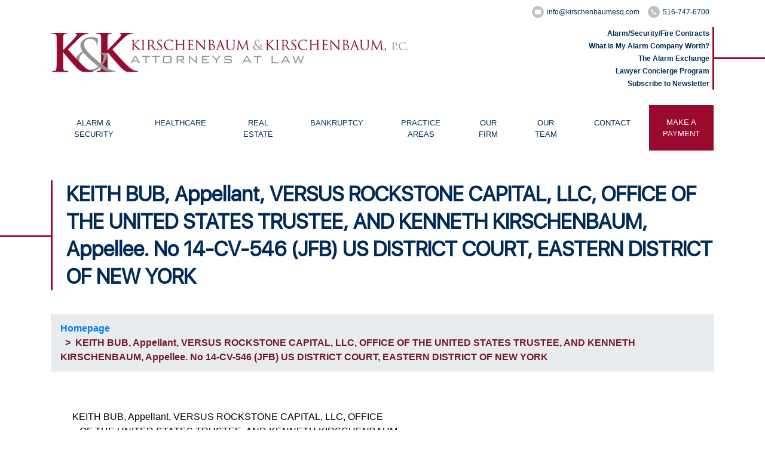

--- FILE ---
content_type: text/html; charset=UTF-8
request_url: https://kirschenbaumesq.com/article/keith-bub-appellant-versus-rockstone-capital-llc-office-of-the-united-states-trustee-and-kenneth-kirschenbaum-appellee-no-14-cv-546-jfb-us-district-court-eastern-district-of-new-york
body_size: 20326
content:
<!DOCTYPE html>
<html lang="en">
<head>
	<meta charset="utf-8" />
	<meta name="viewport" content="width=device-width, initial-scale=1">
	<meta http-equiv="X-UA-Compatible" content="IE=edge" />
		<meta charset="utf-8" />
											<meta name="viewport" content="width=device-width, initial-scale=1.0" />
											<meta http-equiv="X-UA-Compatible" content="IE=edge" />
											<title>KEITH BUB, Appellant, VERSUS ROCKSTONE CAPITAL, LLC, OFFICE OF THE UNITED STATES TRUSTEE, AND KENNETH KIRSCHENBAUM, Appellee.  No 14-CV-546 (JFB) US DISTRICT COURT, EASTERN DISTRICT OF NEW YORK</title>
											<meta http-equiv="Description" content="" />
											<link rel="icon" href="/favicon.ico" type="image/x-icon">
											<link rel="shortcut icon" href="/favicon.ico" type="image/x-icon">
											<link rel="stylesheet" type="text/css" href="/includes/css/site.css" />	
	<link rel="icon" href="/favicon.ico?v=2" type="image/x-icon" />
	<link rel="shortcut icon" href="/favicon.ico?v=2" type="image/x-icon" />

	<script>
		if (document.location.protocol != "https:") {
			document.location.href = "https://www.kirschenbaumesq.com" + document.location.pathname;
		}
	</script>
	<noscript id="networkSolutionsHTTPSRedirect">This site requires javascript in order to operate properly. Please enable javascript and refresh this page.</noscript>

    <link rel="preconnect" href="https://fonts.googleapis.com">
	<link rel="preconnect" href="https://fonts.gstatic.com" crossorigin>
	<link href="https://fonts.googleapis.com/css2?family=Abril+Fatface&display=swap" rel="stylesheet">
	
	<!-- Google Fonts -->
	<link href="https://fonts.googleapis.com/css?family=Open+Sans" rel="stylesheet">
	<link href="https://fonts.googleapis.com/css?family=Libre+Baskerville:400,400i,700&amp;subset=latin-ext" rel="stylesheet">
	<link rel="stylesheet" type="text/css" href="https://fonts.googleapis.com/css?family=Lato:400,700|0.:400,700" />

	<link rel="stylesheet" type="text/css" href="/includes/css/site.css?ver=1.21" />

	<!-- Bootstrap CSS File -->
	<link rel="stylesheet" href="https://stackpath.bootstrapcdn.com/bootstrap/4.1.3/css/bootstrap.min.css" integrity="sha384-MCw98/SFnGE8fJT3GXwEOngsV7Zt27NXFoaoApmYm81iuXoPkFOJwJ8ERdknLPMO" crossorigin="anonymous">

	<!--Carousel CSS File-->
	<link rel="stylesheet" href="/includes/javascript/OwlCarousel2-2.3.4/dist/assets/owl.carousel.min.css">
	<link rel="stylesheet" href="/includes/javascript/OwlCarousel2-2.3.4/dist/assets/owl.theme.default.min.css">

	<!-- Main Stylesheet File -->
	<link href="/includes/css/source/font.css" rel="stylesheet">
	<link href="/includes/css/source/first.css?v=1.15" rel="stylesheet">
	<link href="/includes/css/source/main.css?v=1.52" rel="stylesheet">

	<!-- Responsive Stylesheet File -->
	<link href="/includes/css/source/responsive.css" rel="stylesheet">
	
	<script src="/includes/javascript/jquery-3.3.1.min.js"></script>
	<script src="/includes/javascript/bootstrap-4.2.1/js/bootstrap.min.js"></script>
	
	<!-- Global site tag (gtag.js) - Google Analytics -->
	<script async src="https://www.googletagmanager.com/gtag/js?id=UA-146499571-4"></script>
	<script>
		window.dataLayer = window.dataLayer || [];
		function gtag(){dataLayer.push(arguments);}
		gtag('js', new Date());
		gtag('config', 'UA-146499571-4');
	</script>
	<script type="text/javascript" src="https://seal.networksolutions.com/siteseal/javascript/siteseal.js"></script>
</head>

<body>
    <div class="casual-header">
	<header>
		<div class="container">
			<div class="row align-items-center">
				<div class="col-md-8">
					<a href="/"><img class="align-self-center" src="/images/logo.jpg" alt="logo"></a>
				</div>
				<div class="col-md-4">
					<ul class="container-header-social-icon">
						<li><a href="mailto:info@kirschenbaumesq.com">
							<div class="header-social-icon">
								<img src="/images/icons/icon-email-header.png" alt="info@kirschenbaumesq.com">
							</div> info@kirschenbaumesq.com</a></li>
						<li><a href="tel:516-747-6700">
							<div class="header-social-icon">
								<img src="/images/icons/icon-phone-header.png"alt="516-747-6700">
							</div> 516-747-6700</a></li>
					</ul>
					<ul class="header-right-list">
						<li><a href="/page/alarm-contract">Alarm/Security/Fire Contracts</a>
						</li>
						<li><a href="/page/what-is-my-alarm-company-worth">What is My
							Alarm Company Worth?</a></li>
						<li><a href="/page/alarm-exchange">The Alarm Exchange</a>
						</li>
						<li><a href="/page/concierge">Lawyer Concierge Program</a></li>
						<li><a href="/page/newsletter-sign-up">Subscribe to Newsletter</a></li>
					</ul>
				</div>
			</div>
		</div>
	</header>

	<nav>
		<div class="container-fluid container-header-menu">
			<div class="container">
				<div class="row main-menu">
					<nav class="navbar navbar-expand-lg navbar-light navbar-bg-menu">
						<button class="navbar-toggler" type="button" data-toggle="collapse"
								data-target="#navbarSupportedContent" aria-controls="navbarSupportedContent"
								aria-expanded="false" aria-label="Toggle navigation">
							<span class="navbar-toggler-icon"></span>
						</button>
						<div class="collapse navbar-collapse" id="navbarSupportedContent">
							<ul class="navbar-nav mr-auto">
								<li class="nav-item nav-item-border dropdown">
									<a class="nav-link dropdown-toggle"
									   href="/page/alarm-security-law"
									   id="navbarDropdown-alarm">
										ALARM & SECURITY
									</a>
									<div class="dropdown-menu" aria-labelledby="navbarDropdown-alarm">
										<a class="dropdown-item"
										   href="/page/alarm-contract">PURCHASE A
											CONTRACT</a>
										<a class="dropdown-item"
										   href="/page/alarm-articles">ALARM
											LAW ARTICLES</a>
										<a class="dropdown-item"
										   href="/page/alarm-law-issues">ALARM
											LAW ISSUES</a>
										<a class="dropdown-item"
										   href="/page/alarm-webinars">ALARM
											LAW WEBINARS</a>
										<a class="dropdown-item"
										   href="/page/reported-cases">REPORTED
											CASES</a>
										<a class="dropdown-item" href="/page/alarm-exchange">THE ALARM EXCHANGE</a>
									</div>
								</li>
								<li class="nav-item nav-item-border dropdown">
									<a class="nav-link dropdown-toggle"
									   href="/page/healthcare"
									   id="navbarDropdown-healthcare"
									   aria-expanded="false">
										HEALTHCARE
									</a>
									<div class="dropdown-menu" aria-labelledby="navbarDropdown-healthcare">
										<a class="dropdown-item"
										   href="/page/practice-compliance">COMPLIANCE ORDER
											FORM</a>
										<a class="dropdown-item"
										   href="/page/healthcare-articles">HEALTHCARE
											ARTICLES</a>
										<a class="dropdown-item"
										   href="/page/healthcare-newsletter">HEALTHCARE
											NEWSLETTERS</a>
										<a class="dropdown-item"
										   href="/page/healthcare-webinars">HEALTHCARE
											WEBINARS</a>
										<a class="dropdown-item"
										   href="/page/healthcare-exchange">BUY/SELL
											EXCHANGE</a>
									</div>
								</li>
								<li class="nav-item nav-item-border">
									<a class="nav-link" href="/page/real-estate">REAL ESTATE</a>
								</li>
								<li class="nav-item nav-item-border dropdown">
									<a class="nav-link dropdown-toggle"
									   href="/page/bankruptcy"
									   id="navbarDropdown-bankruptcy">
										BANKRUPTCY
									</a>
									<div class="dropdown-menu" aria-labelledby="navbarDropdown-bankruptcy">
										<a class="dropdown-item"
										   href="/page/bankruptcy-articles">Bankruptcy Articles</a>
										<a class="dropdown-item"
										   href="/page/bankruptcy-forms">Bankruptcy Forms</a>
										<a class="dropdown-item"
										   href="/page/bankruptcy-links">Bankruptcy Links</a>
									</div>
								</li>
								<li class="nav-item nav-item-border dropdown">
									<a class="nav-link dropdown-toggle"
									   href="/page/general-practice"
									   id="navbarDropdown-general-practice">
										PRACTICE AREAS
									</a>
									<div class="dropdown-menu" aria-labelledby="navbarDropdown-general-practice">
										<a class="dropdown-item"
										   href="/page/acquisitions">Acquisitions</a>
										<a class="dropdown-item"
										   href="/page/bankruptcy">Bankruptcy</a>
										<a class="dropdown-item"
										   href="/page/collections">Collections</a>
										<a class="dropdown-item"
										   href="/page/commercial-litigation">Commercial
											Litigation</a>
										<a class="dropdown-item"
										   href="/page/corporate-law">Corporate Law</a>
										<a class="dropdown-item"
										   href="/page/employment">
											Employment</a>
										<a class="dropdown-item"
										   href="/page/family-law">Family
											Law</a>
										<a class="dropdown-item"
										   href="/page/matrimonial">Matrimonial</a>
										<a class="dropdown-item"
										   href="/page/real-estate-closings">Real Estate</a>
										<a class="dropdown-item"
										   href="/page/probate-estate-management">Probate/Estate</a>
										<a class="dropdown-item"
										   href="/page/wills-tusts-advanced-directives">Wills/Trusts</a>
									</div>
								</li>
								<li class="nav-item nav-item-border">
									<a class="nav-link" href="/page/our-firm">OUR
										FIRM</a>
								</li>
								<li class="nav-item nav-item-border">
									<a class="nav-link" href="/page/attorney-bios">OUR TEAM</a>
								</li>
								<li class="nav-item nav-item-border">
									<a class="nav-link" href="/page/contact">CONTACT</a>
								</li>
								<li class="nav-item nav-item-make-payment">
									<a class="nav-link" href="/page/payment">MAKE A PAYMENT</a>
								</li>
							</ul>
						</div>
					</nav>
				</div>

				<div class="row mobile-burger">
					<nav class="navbar navbar-expand-lg navbar-light navbar-bg-menu nav-mobile-burger">
						<button class="navbar-toggler navbar-toggler-mobile">
							<span class="navbar-toggle-burger-icon"></span>
						</button>
						<div class="collapse navbar-collapse" id="navbarSupportedContentMobile">
							<p class="text-right">
								<button class="btn btn-default navbar-close">X close</button>
							</p>
							<ul class="navbar-nav navbar-nav-mobile">
								<li>
									<ul class="container-header-social-icon-mobile">
										<li><a href="http://www.facebook.com/KirschenbaumKirschenbaumPc"><img
												src="/images/icons/icon-fb-header.png"
												target="_blank"
												alt="Facebook"></a></li>
										<li><a href="http://www.twitter.com/Kirschenbaumesq"><img
												src="/images/icons/icon-twitter-header.png"
												target="_blank"
												alt="Twitter"></a></li>
										<li><a href="http://www.linkedin.com/company/755572?trk=pro_other_cmpy"><img
												src="/images/icons/icon-linkedin-header.png"
												target="_blank"
												alt="LinkedIn"></a></li>
									</ul>
								</li>
								<li class="item-mobile-bold"><a href="/page/alarm-contract">Alarm/Security/Fire Contracts</a>
								</li>
								<li class="item-mobile-bold"><a href="/page/what-is-my-alarm-company-worth">What is My
									Alarm Company Worth?</a></li>
								<li class="item-mobile-bold"><a href="/page/alarm-exchange">The Alarm Exchange</a>
								</li>
								<li class="item-mobile-bold"><a href="/page/newsletter-sign-up">Subscribe to
									Newsletter</a>
								</li>
								<li class="item-mobile-bold"><a href="/page/concierge">Lawyer Concierge Program</a>
								</li>

								<li class="item-mobile-bold"><a href="/page/general-practice">PRACTICE AREAS</a></li>
								<li class="item-mobile"><a href="/page/acquisitions">Acquisitions</a>
								</li>
								<li class="item-mobile"><a href="/page/bankruptcy">Bankruptcy</a></li>
								<li class="item-mobile"><a href="/page/bankruptcy-articles">Bankruptcy Articles</a></li>
								<li class="item-mobile"><a href="/page/collections">Collections</a></li>
								<li class="item-mobile"><a href="/page/commercial-litigation">Commercial Litigation</a>
								</li>
								<li class="item-mobile"><a href="/page/corporate-law">Corporate Law</a>
								</li>
								<li class="item-mobile"><a href="/page/employment">Employment</a></li>
								<li class="item-mobile"><a href="/page/family-law">Family Law</a></li>
								<li class="item-mobile"><a href="/page/matrimonial">Matrimonial</a></li>
								<li class="item-mobile"><a href="/page/real-estate-closings">Real Estate</a></li>
								<li class="item-mobile"><a href="/page/probate-estate-management">Probate/Estate</a>
								</li>
								<li class="item-mobile"><a href="/page/wills-tusts-advanced-directives">Wills/Trusts</a>
								</li>

								<li class="item-mobile-bold">
									<a href="/page/alarm-security-law">ALARM & SECURITY</a></li>
								<li class="item-mobile"><a href="/page/alarm-contract">Purchase a Contract</a></li>
								<li class="item-mobile"><a href="/page/alarm-articles">Alarm Law Articles</a></li>
								<li class="item-mobile"><a href="/page/alarm-law-issues">Alarm Law Issues</a></li>
								<li class="item-mobile"><a href="/page/alarm-webinars">Alarm Law Webinars</a></li>
								<li class="item-mobile"><a href="/page/reported-cases">Reported Cases</a></li>
								<li class="item-mobile"><a href="/page/alarm-exchange">The Alarm Exchange</a></li>
								<li class="item-mobile-bold"><a href="/page/healthcare">HEALTHCARE</a></li>
								<li class="item-mobile"><a href="/page/practice-compliance">Compliance Order Form</a>
								</li>
								<li class="item-mobile"><a href="/page/healthcare-articles">Healthcare Articles</a></li>
								<li class="item-mobile"><a href="/page/healthcare-newsletter">Healthcare Newsletters</a>
								</li>
								<li class="item-mobile"><a href="/page/healthcare-webinars">Healthcare Webinars</a></li>
								<li class="item-mobile"><a href="/page/healthcare-exchange">Buy/Sell Exchange</a></li>

								<li class="item-mobile-bold">
									<a href="/page/attorney-bios">Our Team</a>
								</li>
								<li class="item-mobile-bold">
									<a href="/page/contact">CONTACT</a>
								</li>
								<li class="item-mobile-bold">
									<a href="/page/our-firm">OUR FIRM</a>
								</li>
								<li class="item-mobile-bold">
									<a class="nav-link" href="/page/payment">MAKE A PAYMENT</a>
								</li>
							</ul>
						</div>
					</nav>
				</div>
			</div>
		</div>
	</nav>
</div>

<main>
	<div class="container">
				<div class="header-page-general-practice" style="margin-bottom: 40px;">
					<h1>KEITH BUB, Appellant, VERSUS ROCKSTONE CAPITAL, LLC, OFFICE OF THE UNITED STATES TRUSTEE, AND KENNETH KIRSCHENBAUM, Appellee.  No 14-CV-546 (JFB) US DISTRICT COURT, EASTERN DISTRICT OF NEW YORK</h1>
				</div>
			</div><div class="container"><div class="breadcrumb"><a href="/">Homepage</a> &nbsp; &gt; &nbsp;KEITH BUB, Appellant, VERSUS ROCKSTONE CAPITAL, LLC, OFFICE OF THE UNITED STATES TRUSTEE, AND KENNETH KIRSCHENBAUM, Appellee.  No 14-CV-546 (JFB) US DISTRICT COURT, EASTERN DISTRICT OF NEW YORK</div></div><div class="container"><div class="article-body"><p><span style="text-decoration: underline;"><a href="http://www.kirschenbaumesq.com/"><br /> <br /></a></span> &nbsp;&nbsp; &nbsp; &nbsp; &nbsp; KEITH BUB, Appellant, VERSUS ROCKSTONE CAPITAL, LLC, OFFICE<br /> &nbsp; &nbsp; &nbsp; &nbsp; &nbsp; &nbsp; OF THE UNITED STATES TRUSTEE, AND KENNETH KIRSCHENBAUM,<br /> &nbsp; &nbsp; &nbsp; &nbsp; &nbsp; &nbsp; &nbsp; &nbsp; &nbsp; &nbsp; &nbsp; &nbsp; &nbsp; &nbsp; &nbsp; &nbsp; &nbsp;&nbsp; Appellee.<br /> <br /> &nbsp; &nbsp; &nbsp; &nbsp; &nbsp; &nbsp; &nbsp; &nbsp; &nbsp; &nbsp; &nbsp; &nbsp; &nbsp; &nbsp; &nbsp;&nbsp; No 14-CV-546 (JFB)<br /> <br /> &nbsp; &nbsp; &nbsp; &nbsp; &nbsp; UNITED STATES DISTRICT COURT FOR THE EASTERN DISTRICT OF NEW<br /> &nbsp; &nbsp; &nbsp; &nbsp; &nbsp; &nbsp; &nbsp; &nbsp; &nbsp; &nbsp; &nbsp; &nbsp; &nbsp; &nbsp; &nbsp; &nbsp; &nbsp; &nbsp; &nbsp; YORK<br /> <br /> &nbsp; &nbsp; &nbsp; &nbsp; &nbsp; &nbsp; &nbsp; &nbsp; &nbsp; &nbsp; &nbsp; &nbsp; &nbsp; 2014 U.S. Dist. LEXIS 87286<br /> <br /> &nbsp; &nbsp; &nbsp; &nbsp; &nbsp; &nbsp; &nbsp; &nbsp; &nbsp; &nbsp; &nbsp; &nbsp; &nbsp; &nbsp;&nbsp; June 25, 2014, Decided<br /> &nbsp; &nbsp; &nbsp; &nbsp; &nbsp; &nbsp; &nbsp; &nbsp; &nbsp; &nbsp; &nbsp; &nbsp; &nbsp; &nbsp; &nbsp; June 25, 2014, Filed<br /> <br /> COUNSEL: Debtor, Pro se.<br /> <br /> For Rockstone: Paul A. Levine of Lemergy Greisler, LLC, Albany, NY.<br /> <br /> JUDGES: JOSEPH F. BIANCO, United States District Judge.<br /> <br /> OPINION BY: JOSEPH F. BIANCO<br /> <br /> OPINION<br /> <br /> <br /> MEMORANDUM AND ORDER<br /> <br /> &nbsp;&nbsp;&nbsp;Joseph F. Bianco, District Judge:<br /> <br /> &nbsp;&nbsp;&nbsp;Keith Bub ("Bub" or "debtor") appeals from an order entered by the United<br /> States Bankruptcy Court for the Eastern District of New York (the "Bankruptcy<br /> Court") in the underlying bankruptcy proceeding. After trial and in an opinion<br /> dated November 13, 2013 (the "November 13 Order" or "Bankr. Ct. Op."), the<br /> Honorable Robert E. Grossman denied debtor's discharge, pursuant to 11 U.S.C. &sect;<br /> 727(a)(4)(A), on the grounds that debtor made false and fraudulent statements<br /> regarding his income and expenses, and his company's assets and liabilities,<br /> with the intent to deceive the creditors and the Bankruptcy Court.<br /> <br /> &nbsp;&nbsp;&nbsp;On appeal, Bub argues that the November 13 Order should be reversed and that<br /> he should be granted a discharge, or that the case be remanded for an<br /> evidentiary hearing, because the Bankruptcy Court erroneously concluded that Bub<br /> falsely and intentionally underrepresented his income and the amount of funds he<br /> drew from his business, The Storage Guys, Inc. ("The Storage Guys");<br /> misrepresented his monthly expenses; and misrepresented The Storage Guys' assets<br /> and liabilities. Bub argues that the Bankruptcy Court did not thoroughly analyze<br /> the evidence and should have sought additional information, and that the<br /> evidence does not support a finding of falsehoods or intent to deceive. Appellee<br /> Rockstone Capital, LLC ("Rockstone") opposes and argues, inter alia, that, in<br /> addition to the false statements in Bub's Schedules and Statement of Financial<br /> Affairs, upon which the Bankruptcy Court correctly relied in reaching its<br /> determination, "[t]he court properly detailed wrongful conduct to demonstrate<br /> that Debtor has engaged in a long campaign of hiding assets and of false<br /> statements under oath in his efforts to evade legitimate efforts of creditors to<br /> recover on their claims and that Debtor's falsehoods continued in his bankruptcy<br /> schedules and his evasive testimony at the trial of this action." (Appellee's<br /> Brief, at 3.)<br /> <br /> &nbsp;&nbsp;&nbsp;For the reasons set forth below, the Court finds debtor's arguments on appeal<br /> to be unpersuasive and affirms the Bankruptcy Court's November 13 Order.<br /> Specifically, having carefully reviewed the record, the Court concludes that the<br /> Bankruptcy Court's determination that debtor made several false statements<br /> knowingly and with fraudulent intent was not clearly erroneous. Therefore, the<br /> Bankruptcy Court did not err in entering judgment in favor of Rockstone on its<br /> third, fourth, and fifth causes of action.1<br /> <br /> - - - - - - - - - - - - - - Footnotes - - - - - - - - - - - - - - -1&nbsp;&nbsp;&nbsp;The Court<br /> would reach the same conclusion even under a de novo standard of review, for the<br /> reasons discussed in the November 13 Order and herein.<br /> - - - - - - - - - - - - End Footnotes- - - - - - - - - - - - - -<br /> <br /> I. Background<br /> <br /> A. Facts2<br /> <br /> - - - - - - - - - - - - - - Footnotes - - - - - - - - - - - - - - -2&nbsp;&nbsp;&nbsp;Bub does<br /> not claim that the Bankruptcy Court incorrectly detailed the facts in the<br /> November 13 Order (See Docket No. 1-9). Instead, he objects to the conclusions<br /> drawn from those facts, and to the absence of further evidentiary analysis.<br /> Therefore, the Court draws the facts from the November 13 Order, and from other<br /> facts that were admitted in evidence at the trial and are in the appellate<br /> record. "R&nbsp;&nbsp;&nbsp;" refers to the numbered documents in the record filed with the<br /> Court on January 24, 2014. (See Docket No. 1.) "T&nbsp;&nbsp;&nbsp;" refers to the transcript<br /> of the trial proceedings before the Bankruptcy Court on February 12, 2013. (See<br /> R-8.) "EB&nbsp;&nbsp;&nbsp;" refers to the lettered documents in the record filed with the<br /> Court on February 18, 2014, and "ER&nbsp;&nbsp;&nbsp;" refers to the numbered documents in the<br /> record filed with the Court on February 18, 2014. (See Docket No. 6.)<br /> - - - - - - - - - - - - End Footnotes- - - - - - - - - - - - - -<br /> <br /> &nbsp;&nbsp;&nbsp;Rockstone is a creditor of debtor pursuant to a judgment entered in New York<br /> State Supreme Court, Suffolk County, on May 27, 2009, in the amount of<br /> $632,466.80. (Complaint Objecting to Discharge &para; 2, R-1.) The debt arose in<br /> connection with a loan guaranteed by debtor and made by Rockstone to one of<br /> debtor's former businesses. (Bankr. Ct. Op., at 4.) Debtor owned and operated<br /> several businesses related to computer consulting for small businesses over the<br /> course of his professional career. (T-41-43.) As of the petition date, debtor's<br /> sole source of income came from The Storage Guys, a computer consulting business<br /> owned entirely by debtor. (Bankr. Ct. Op., at 4; see Schedule I, ER-1 (Voluntary<br /> Petition &amp; Exhibits).)<br /> <br /> &nbsp;&nbsp;&nbsp;In his Chapter 7 Bankruptcy Petition, debtor listed that he had $91,000 in<br /> real property assets, $114,437.13 in personal property assets, $1,531,703.12 in<br /> liabilities to creditors holding secured claims, and $32,861.16 in liabilities<br /> to creditors holding unsecured non-priority claims; that his current income was<br /> $4,447.24; that his current expenditures were $4,423.09; and that he had no<br /> domestic support obligations. According to Schedule I, $1,110 of plaintiff's<br /> income came from his girlfriend's contribution to household expenses. Therefore,<br /> plaintiff's monthly income from his business was $3,837.24.<br /> <br /> &nbsp;&nbsp;&nbsp;On Schedule B, Bub listed a one hundred percent ownership interest in Country<br /> Road 332 LLC, with an "unknown" value. (Schedule B, at 2.) Country Road 32 LLC<br /> owns one-third of a condominium in Gainesville, Florida (the "Gainesville<br /> Condo"). (See T-48-49.) The other owners are Barbara Anzalone (debtor's first<br /> wife) and Joshua Bub (debtor's adult son). (Id. at 49.) Debtor's older daughter<br /> and her fianc&eacute; live in the condominium and do not pay rent. (Bankr. Ct. Op., at<br /> 5; T-113.) On Schedule D, debtor disclosed that he is obligated to Wells Fargo<br /> Home Mortgage in the amount of $124,472.40. (Schedule D, at 2.) The obligation<br /> is secured by a mortgage on the Gainesville Condo, which debtor valued at<br /> $100,000.3 (Id.) On Schedule J, debtor listed a rent or home mortgage payment<br /> expense in the amount of $550.00 per month. (Schedule J, at 1.) He also listed<br /> an expense in the monthly amount of $135.00 for a maintenance fee. (Id. at 2.)<br /> At trial, Bub testified that this was his monthly "contribution toward a<br /> mortgage payment on [the] condo." (T-112.) He stated that he was making the<br /> payments, despite not having any ownership interest, in lieu of repaying arrears<br /> owed to his ex-wife in connection with unpaid child support. (Id. at 113-14.)<br /> Debtor also testified that he stopped making payments around the time he filed<br /> the petition because he could no longer afford to make them. (Id. at 120.)<br /> Debtor did not amend Schedule J to correct the nature of this expense, and he<br /> did not delete it as an expense after he stopped paying. At trial, debtor stated<br /> that he listed it because "[i]t's something I had been paying. And that's what I<br /> understood this [Schedule J] to be. It's my expenses."4 (Id.)<br /> <br /> - - - - - - - - - - - - - - Footnotes - - - - - - - - - - - - - - -3&nbsp;&nbsp;&nbsp;Debtor no<br /> longer has an ownership interest in the Gainesville Condo, but he and Anzalone<br /> are obligors on the note. (Bankr. Ct. Op., at 5 n.2; see T-49.)<br /> 4&nbsp;&nbsp;&nbsp;No documentary evidence before the Bankruptcy Court supported debtor's claim<br /> that he was paying the mortgage and maintenance fee to satisfy a prior divorce<br /> support obligation. (See Bankr. Ct. Op., at 8.) Bub has submitted an affidavit<br /> from Anzalone with his brief to this Court, but the Court cannot consider it as<br /> part of the record on appeal. See Weinstock v. Columbia Univ., 224 F.3d 33, 46<br /> (2d Cir. 2000) (finding that evidence submitted for the first time on appeal was<br /> "simply not part of the record" and "cannot be considered in deciding this<br /> case"). Regardless, as set forth infra, even if the Court were to consider this<br /> affidavit, it does not support a conclusion that the Bankruptcy Court's findings<br /> were clearly erroneous. In addition, Bub, in his brief to this Court, admits<br /> that these "were not rightly debtor's own living expenses." (Debtor's Brief, at<br /> 5.)<br /> - - - - - - - - - - - - End Footnotes- - - - - - - - - - - - - -<br /> <br /> &nbsp;&nbsp;&nbsp;The Bankruptcy Court found that "there is no documentary evidence to support<br /> a monthly rental or mortgage expense in this amount [$550]." (Bankr. Ct. Op., at<br /> 8.) Bank account records reflect that, for approximately one year prior to the<br /> petition date, monthly transfers in the amount of $1100 were made from a TD Bank<br /> account in the name of The Storage Guys to Bub's personal bank account. (Id.;<br /> see The Storage Guys Bank Account Statements, ER-6; Bub Bank Account Statements,<br /> EB-1.) In addition, each month, an electronic payment in the amount of $1,093.97<br /> was made from Bub's account to Wells Fargo Home Mortgage. (Bankr. Ct. Op., at 8;<br /> see Bub Bank Account Statements.) Neither bank account reflects a monthly<br /> payment or debit in the amount of $550 (or $685). (Bankr. Ct. Op., at 8.) The<br /> Bankruptcy Court thus concluded that "[t]his documentary evidence contradicts<br /> the Debtor's testimony and supports the conclusion that the Debtor was paying<br /> the entire monthly mortgage on the Gainesville Condo with funds generated from<br /> The Storage Guys for the entire year prior to the Petition Date."5 (Id. at 8-9.)<br /> <br /> <br /> - - - - - - - - - - - - - - Footnotes - - - - - - - - - - - - - - -5&nbsp;&nbsp;&nbsp;Debtor<br /> did not address this discrepancy in his filings with this Court.<br /> - - - - - - - - - - - - End Footnotes- - - - - - - - - - - - - -<br /> <br /> &nbsp;&nbsp;&nbsp;On Schedule B, debtor listed his stock interest in The Storage Guys.<br /> (Schedule B, at 2.) He indicated that The Storage Guys had "[n]o assets," and he<br /> valued his stock interest at zero. (Id.) At the same time, however, The Storage<br /> Guys' bank account balance was approximately $19,000. (T-110.) At trial, debtor<br /> testified that he wrote "no assets" in his disclosure because, as of the<br /> petition date, The Storage Guys had no "net" assets. (Id.) Debtor reached this<br /> conclusion by offsetting the assets with The Storage Guys' corresponding $19,000<br /> liability to Chase Manhattan Bank as of the petition date--an obligation<br /> personally guaranteed by debtor. (Id. at 110-11; Schedule F, at 2.)<br /> <br /> &nbsp;&nbsp;&nbsp;In his Statement of Financial Affairs, debtor listed a Chase (Southwest.com)<br /> credit card (the "Southwest Card") in his name, which he claimed was used solely<br /> for business expenses and paid directly by The Storage Guys. (Statement of<br /> Financial Affairs, at 2 (stating that payments were made "with funds from<br /> business, for business debts").) He also disclosed that $15,516.54 in payments<br /> was made to the card over the ninety days prior to the petition date. (Id.)<br /> Exhibits produced at trial, however, indicated that many of the charges on the<br /> Southwest Card were for personal items. For example, there was a recurring<br /> charge of $500.00 for an entity named "Natural Image Long Island"--an expense<br /> for personal grooming--and charges from supermarkets, pharmacies, dry cleaning<br /> establishments, and other retail stores. (Bankr. Ct. Op., at 9-10; see Chase<br /> Southwest Card Statements, EB-1.) According to the Bankruptcy Court, "[b]ased on<br /> an informal and conservative review of the expenses charged on the Chase<br /> Southwest Card for the ninety days prior to the Petition Date, an average of<br /> $2594.00 per month was charged for personal items unrelated to the business of<br /> The Storage Guys."6 (Bankr. Ct. Op., at 10.)<br /> <br /> - - - - - - - - - - - - - - Footnotes - - - - - - - - - - - - - - -6&nbsp;&nbsp;&nbsp;Bub has<br /> not taken issue with the Bankruptcy Court's calculation. Nevertheless, this<br /> Court has conducted its own review of the Chase Southwest Card statements and<br /> finds no basis to conclude that the Bankruptcy Court's estimate is clearly<br /> erroneous.<br /> - - - - - - - - - - - - End Footnotes- - - - - - - - - - - - - -<br /> <br /> &nbsp;&nbsp;&nbsp;At trial, Bub testified that he believed he was one and the same as The<br /> Storage Guys, and therefore The Storage Guys paid debtor's personal expenses in<br /> lieu of salary. (See T-119 ("Q. Okay. So when the company pays the electric<br /> bill, you sort of think that's yourself paying it because you are the company?<br /> A. Correct."); id. at 116 ("Q. Okay. It's true though, is it not sir, that your<br /> company, The Storage Guys, in fact paid that electric bill? A. Yes. Q. So the<br /> statement, at least insofar as the portion that's attributable to electric is<br /> that you're paying this as an individual expense is incorrect, because it's paid<br /> by your company? A. Well, since I'm the one hundred percent shareholder in my<br /> company, it is my company. And when I need money to pay bills that's what I use.<br /> Because I don't take a salary.").)<br /> <br /> &nbsp;&nbsp;&nbsp;On Schedule I, Bub listed a monthly income of $3,837.27 from his employment<br /> at The Storage Guys.7 (Schedule I, at 1.) He also listed a monthly contribution<br /> towards household expenses in the amount of $1,100 from Susan Lane, his current<br /> girlfriend (id.); a monthly health insurance expense in the amount of $661.00 (<br /> id. at 2); and monthly electricity and heating expenses in the amount of $385 (<br /> id.). The Storage Guys Bank Account statements reflect monthly debits for the<br /> electricity bill, in amounts varying form $125.33 to $261.21. (Bankr. Ct. Op.,<br /> at 11; see The Storage Guys Bank Account Statements.) Debtor also acknowledged<br /> that his monthly health insurance in the amount of $661 is paid from that<br /> account. (T-120.) He explained that his accountant calculated the monthly income<br /> based on the transfers made by The Storage Guys to and on behalf of debtor. (Id.<br /> at 190.)<br /> <br /> - - - - - - - - - - - - - - Footnotes - - - - - - - - - - - - - - -7&nbsp;&nbsp;&nbsp;Bub<br /> listed his 2011 salary in his Statement of Financial Affairs as $27,500.<br /> Averaged over twelve months, the monthly income would be $2,291.67.<br /> - - - - - - - - - - - - End Footnotes- - - - - - - - - - - - - -<br /> <br /> &nbsp;&nbsp;&nbsp;At trial, Bub acknowledged that, during the two months before the petition<br /> date, The Storage Guys, on Bub's behalf, paid his bankruptcy counsel<br /> approximately $7,500 and his son $6,840 as a gift. (Id.) Bub did not know if the<br /> sum of those payments--almost $14,000--was included in his income calculation. (<br /> Id.) According to debtor, his accountant calculated his monthly income and<br /> expenses over a period of time, based on his books and records, and divided the<br /> number by the number of months reviewed, to come up with the amounts listed in<br /> the schedules to the petition. (Id. at 190-91.)<br /> <br /> &nbsp;&nbsp;&nbsp;In its opinion, the Bankruptcy Court performed the following calculation. It<br /> took the $1,100 per month transfer to debtor's personal bank account, added that<br /> amount to the monthly insurance and utility expense paid by The Storage Guys on<br /> behalf of Bub (approximately $861, assuming the business paid about $200 of the<br /> utility expense), and amortized the payments to counsel and debtor's son over<br /> twelve months. (Bankr. Ct. Op., at 12.) This resulted in a monthly "salary" from<br /> the business of approximately $3,060. (Id.) The court noted, however, that this<br /> number did not include the personal expense charges on the Southwest Card, which<br /> averaged $2,594 per month at a minimum. (Id.) The total of those numbers, the<br /> court noted, would exceed the monthly income listed in Schedule I by about<br /> $1,800, and exceed the annual salary listed in the Statement of Financial<br /> Affairs by over $3,000 per month. (Id.)<br /> <br /> B. Bankruptcy Proceedings<br /> <br /> &nbsp;&nbsp;&nbsp;On November 22, 2011, Bub filed a voluntary petition for relief in the<br /> Bankruptcy Court pursuant to Chapter 7 of the Bankruptcy Code. (R-9, at 3.)<br /> Bub's gross estate exceeds $130,000, and Rockstone is Bub's largest unsecured<br /> creditor, having filed a proof of claim in the amount of $774,225.35 based on a<br /> judgment against Bub. Rockstone Capital LLC v. Metal, No. 13-CV-5161 (JFB), 2014<br /> WL 13334265, at *4 (E.D.N.Y. Apr. 2, 2014).<br /> <br /> &nbsp;&nbsp;&nbsp;On April 19, 2012, Rockstone commenced an adversary proceeding against Bub,<br /> seeking to deny his discharge pursuant to 11 U.S.C. &sect; 727(a)(4)(A), based on<br /> false statements made by debtor in the petition, schedules, and statement of<br /> financial affairs. Rockstone claimed that Bub (1) falsely listed an ownership<br /> interest in three vehicles as of the date the petition was filed because the<br /> transfer of ownership from his minor son was not completed until post-petition;<br /> (2) provided false and fraudulent values for the three vehicles in his schedules<br /> and falsely claimed a vehicle exemption in one of the vehicles in the hopes of<br /> buying one of the vehicles back from the estate for less than it was actually<br /> worth; and (3) falsely and fraudulently overstated his expenses and understated<br /> his income. Rockstone claimed that these false oaths were made in order to<br /> deceive the creditors and the Bankruptcy Court regarding debtor's true financial<br /> condition. (See generally R-1.)<br /> <br /> &nbsp;&nbsp;&nbsp;After a trial on February 12, 2013, the Bankruptcy Court issued a Memorandum<br /> Decision Denying the Debtor's Discharge on November 13, 2013. The Bankruptcy<br /> Court held that debtor's statements regarding the three vehicles were neither<br /> false nor fraudulent, and, therefore, it dismissed Rockstone's first two causes<br /> of action. The court, however, determined that "the causes of action regarding<br /> the false and misleading representations in the Debtor's petition and schedules<br /> relative to his income and expenses, which were the subject of minimal<br /> discussion during the trial but are fully set forth in the evidentiary record,<br /> do present a clear basis for the denial of the Debtor's discharge." (Bankr. Ct.<br /> Op. at 2.) The Bankruptcy Court summarized its conclusion as follows:<br /> <br /> <br /> &nbsp; &nbsp;&nbsp; &nbsp;&nbsp;&nbsp;As a result of the misstatements, including the Debtor's failure to<br /> &nbsp; &nbsp;&nbsp; disclose all of the income he derived from his wholly owned business,<br /> &nbsp; &nbsp;&nbsp; the Debtor's monthly income was understated by at least $1,800.00. The<br /> &nbsp; &nbsp;&nbsp; Debtor accomplished this by falsely representing in the statement of<br /> &nbsp; &nbsp;&nbsp; financial affairs that he used a personal credit card solely for<br /> &nbsp; &nbsp;&nbsp; business expenses, when in fact this credit card was used for business<br /> &nbsp; &nbsp;&nbsp; and personal expenses. The Debtor's explanation that he relied on his<br /> &nbsp; &nbsp;&nbsp; accountant's calculations to prepare Schedules I and J does not<br /> &nbsp; &nbsp;&nbsp; support his defense. Neither the total amount of income listed, nor<br /> &nbsp; &nbsp;&nbsp; the individual expenditures themselves, bear any relationship to the<br /> &nbsp; &nbsp;&nbsp; Debtor's actual income and expenses, based on the Debtor's own<br /> &nbsp; &nbsp;&nbsp; financial records. Furthermore, the Debtor's explanation that he and<br /> &nbsp; &nbsp;&nbsp; his solely owned business are one and the same, so he had the right to<br /> &nbsp; &nbsp;&nbsp; run his personal expenses through the bank account for the business,<br /> &nbsp; &nbsp;&nbsp; does not absolve the Debtor in this case. Regardless of whether he<br /> &nbsp; &nbsp;&nbsp; used his solely owned business as his personal piggy bank, it is the<br /> &nbsp; &nbsp;&nbsp; Debtor's failure to include as income all of the funds he took from<br /> &nbsp; &nbsp;&nbsp; this business for his own personal benefit, the fact that the Debtor's<br /> &nbsp; &nbsp;&nbsp; listed income and expenses are not supported by the documentary<br /> &nbsp; &nbsp;&nbsp; evidence, along with his misrepresentation in the petition that the<br /> &nbsp; &nbsp;&nbsp; Debtor's business had no assets, that warrant denial of the Debtor's<br /> &nbsp; &nbsp;&nbsp; discharge. Based on the foregoing, the Debtor's discharge is denied<br /> &nbsp; &nbsp;&nbsp; pursuant to 11 U.S.C. &sect; 727(a)(4)(A).<br /> <br /> <br /> (Id. at 2-3.)<br /> <br /> &nbsp;&nbsp;&nbsp;The court entered the Judgment Denying the Debtor's Discharge on November 13,<br /> 2013. (Notice of Appeal, at 5.)<br /> <br /> C. Appeal<br /> <br /> &nbsp;&nbsp;&nbsp;Appellant filed a notice of appeal of the November 13, 2013 Order in the<br /> Bankruptcy Court on November 26, 2013, which was docketed in this Court on<br /> January 24, 2014. Appellant filed his brief on March 12, 2014. Rockstone filed<br /> its brief on March 28, 2014. Appellant did not file a reply. The Court has fully<br /> considered the parties' submissions.<br /> <br /> II. Standard of Review<br /> <br /> &nbsp;&nbsp;&nbsp;Rule 8013 of the Federal Rules of Bankruptcy Procedure provides that a<br /> reviewing court may "affirm, modify, or reverse a bankruptcy judge's judgment,<br /> order, or decree," or it may "remand with instructions for further proceedings."<br /> Fed. R. Bankr. P. 8013.<br /> <br /> &nbsp;&nbsp;&nbsp;The Court reviews the Bankruptcy Court's legal conclusions de novo and its<br /> factual findings for clear error. See Denton v. Hyman (In re Hyman), 502 F.3d<br /> 61, 65 (2d Cir. 2007) ("The Bankruptcy Court's legal conclusions are reviewed de<br /> novo and its factual conclusions are reviewed for clear error."); see Bankruptcy<br /> Servs., Inc. v. Ernst &amp; Young (In re CBI Holding Co., Inc.), 529 F.3d 432, 449<br /> (2d Cir. 2008); Lubow Mach. Co. v. Bayshore Wire Prods. Corp. (In re Bayshore<br /> Wire Prods. Corp.), 209 F.3d 100, 103 (2d Cir. 2000); Shugrue v. Air Line Pilots<br /> Ass'n, Int'l (In re Ionosphere Clubs Inc.), 922 F.2d 984, 988-89 (2d Cir. 1990).<br /> "'A finding is 'clearly erroneous' when although there is evidence to support<br /> it, the reviewing court on the entire evidence is left with the definite and<br /> firm conviction that a mistake has been committed.'" Dist. Lodge 26, Int'l Ass'n<br /> of Machinists &amp; Aerospace Workers, AFL-CIO v. United Techs. Corp., 610 F.3d 44,<br /> 51 (2d Cir. 2010) (quoting United States v. U.S. Gypsum Co., 333 U.S. 364, 395<br /> (1948)); see also Collins v. Hi-Qual Roofing &amp; Siding Materials, Inc., Nos.<br /> 02-CV-0921E(F), 02-CV-0922E(F), 2003 WL 23350125, at *4 n.16 (W.D.N.Y. Dec. 18,<br /> 2003) ("'[A] finding is only clearly erroneous when although there is evidence<br /> to support it, the reviewing court on the entire evidence is left with the<br /> definite and firm conviction that a mistake has been committed. . . . This<br /> standard precludes this Court from reversing the Bankruptcy Court's decision if<br /> its account of the evidence is plausible, even if this Court is convinced that<br /> it would have weighed the evidence differently." (quoting In re B. Cohen &amp; Sons<br /> Caterers, Inc., 108 B.R. 482, 484 (E.D. Pa. 1989))).<br /> <br /> III. Discussion<br /> <br /> A. Denial of a Discharge Pursuant to 11 U.S.C. &sect; 727(a)(4)(A)<br /> <br /> &nbsp;&nbsp;&nbsp;Section 727(a)(4)(A) of Title 11 of the United States Code ("Section 727")<br /> provides:<br /> <br /> <br /> &nbsp; &nbsp;&nbsp; &nbsp;&nbsp;&nbsp;(a) The court shall grant a debtor a discharge, unless--<br /> <br /> &nbsp; &nbsp;&nbsp; &nbsp;&nbsp;&nbsp;(4) the debtor knowingly and fraudulently, in or in connection with<br /> &nbsp; &nbsp;&nbsp; the case--<br /> <br /> &nbsp; &nbsp;&nbsp; &nbsp;&nbsp;&nbsp;(A) made a false oath or account.<br /> <br /> <br /> 11 U.S.C. &sect; 727(a)(4)(A). Because Section 727 "impos[es] an extreme penalty for<br /> wrongdoing, [it] must be construed strictly against those who object to the<br /> debtor's discharge and liberally in favor of the bankrupt." D.A.N. Joint Venture<br /> v. Cacioli (In re Cacioli), 463 F.3d 229, 234 (2d Cir. 2006) (quotations and<br /> citation omitted); see also Berger &amp; Assocs. Attorneys, P.C. v. Kran (In re<br /> Kran), 493 B.R. 398, 403 (S.D.N.Y. 2013) (accord). "The objecting creditor bears<br /> the burden to establish the requirements of &sect; 727 by a preponderance of the<br /> evidence." Virovlyankaya v. Virovlyanskiy (In re Virovlyanskiy), 485 B.R. 268,<br /> 272 (Bankr. E.D.N.Y. 2013); Moreo v. Rossi (In re Moreo), 437 B.R. 40, 59<br /> (E.D.N.Y. 2010); Carlucci &amp; Legum v. Murray (In re Murray), 249 B.R. 223, 228<br /> (E.D.N.Y. 2000).<br /> <br /> &nbsp;&nbsp;&nbsp;To prove an objection to discharge under &sect; 727(a)(4)(A), the party objecting<br /> to discharge must establish by a preponderance of the evidence that: "(1) the<br /> debtor made a statement under oath; (2) the statement was false; (3) the debtor<br /> knew that the statement was false; (4) the debtor made the statement with intent<br /> to deceive; and (5) the statement related materially to the bankruptcy case." In<br /> re Moreo, 437 B.R. at 59 (quotations and citation omitted); see also Republic<br /> Credit Corp. I v. Boyer (In re Boyer), 328 F. App'x 711, 715 (2d Cir. 2009).<br /> <br /> &nbsp;&nbsp;&nbsp;The materially false statements recognized under this subsection may have<br /> been made as part of or omitted from the bankruptcy petition, schedules,<br /> statement of affairs, or during examinations or the bankruptcy proceeding<br /> itself. E.g., New World Rest. Grp., Inc. v. Abramov (In re Abramov), 329 B.R.<br /> 125, 132 (E.D.N.Y. 2005); see also Pergament v. Smorto (In re Smorto), No.<br /> 07-CV-2727 (JFB), 2008 WL 699502, at *4 (E.D.N.Y. Mar. 12, 2008) (same).<br /> Further, "the debtor must have presented or used, with intent to defraud,<br /> inflated or fictitious claims in a bankruptcy case." Perniciaro v. Natale (In re<br /> Natale), 136 B.R. 344, 349 (Bankr. E.D.N.Y. 1992); see also Dranichak v. Rosetti<br /> , 493 B.R. 370, 378 (N.D.N.Y. 2013); Painewebber Inc. v. Gollomp (In re Gollomp)<br /> , 198 B.R. 433, 439 (S.D.N.Y. 1996). "In either case, whether it be a false<br /> statement under oath or use of a false claim, the wilful intent to defraud is a<br /> crucial element of the cause of action." Natale, 136 B.R. at 349. Intent to<br /> defraud can be proven by evidence of either (1) the debtor's actual intent to<br /> deceive or (2) reckless disregard for the truth. Adler v. Lisa Ng (In re Adler),<br /> 395 B.R. 827, 843 (E.D.N.Y. 2008); see also Pereira v. Gardner (In re Gardner),<br /> 384 B.R. 654, 667 (Bankr. S.D.N.Y. 2008) (citations omitted). Intent to defraud,<br /> however, "will not be found in cases of ignorance or carelessness." Gardner, 384<br /> B.R. at 667.<br /> <br /> &nbsp;&nbsp;&nbsp;Because "[f]raudulent intent is rarely susceptible to direct proof[,] . . .<br /> courts have developed 'badges of fraud' to establish the requisite actual intent<br /> to defraud." Salomon v. Kaiser (In re Kaiser), 722 F.2d 1574, 1582 (2d Cir.<br /> 1983) (internal citation omitted) (quoting In re Freudmann, 362 F. Supp. 429,<br /> 433 (S.D.N.Y. 1973), aff'd 495 F.2d 816 (2d Cir. 1974) (per curiam)). "Badges of<br /> fraud" include secreting proceedings of a transfer, transferring property to<br /> family members, the lack or inadequacy of consideration, the general chronology<br /> of the events or transactions in question, and the concealment of relevant<br /> facts. See id. at 1582-83 (quoting and citing cases). Further, "[w]here there<br /> has been a 'pattern' of falsity, or a 'cumulative effect' of falsehoods, a court<br /> may find that [fraudulent] intent has been established." Monety Corp. v. Maletta<br /> (In re Maletta), 159 B.R. 108, 112 (Bankr. D. Conn. 1993) (citation omitted).<br /> With respect to reckless indifference to the truth, the Second Circuit has<br /> recognized that fraudulent intent may be inferred from a series of incorrect<br /> statements and decisions contained in the schedules. See Dubrowsky v. Estate of<br /> Perlbinder (In re Dubrowsky), 244 B.R. 560, 571-72 (E.D.N.Y. 2000) ("[I]t is<br /> important to note that under section 727(a)(4)(A), a reckless indifference to<br /> the truth is sufficient to sustain an action for fraud." (citations omitted));<br /> Castillo v. Casado (In re Casado), 187 B.R. 446, 450 (Bankr. E.D.N.Y. 1995)<br /> (citing, inter alia, Diorio v. Kreister--Borg Constr. Co., 407 F.2d 1330, 1331<br /> (2d Cir. 1969); Kaiser, 722 F.2d at 1583 n.4)); see also Smorto, 2008 WL 699502,<br /> at *6 (citing cases).<br /> <br /> &nbsp;&nbsp;&nbsp;Once the moving party meets its initial burden to produce evidence of a false<br /> statement, "the burden of production then shifts to the debtor[] to produce a<br /> 'credible explanation' for making the 'false and fraudulent representations,'"<br /> Cadles of Grassy Meadows II, L.L.C. v . St. Clair (In re St. Clair), No.<br /> 13-mc-1057(SJF), 2014 WL 279850, at *7 (E.D.N.Y. Jan. 21, 2014) (quoting Moreo,<br /> 437 B.R. at 59), or to "prove that it was not an intentional misrepresentation,"<br /> Gardner, 384 B.R. at 668 (citations omitted). "Courts may consider the debtor's<br /> education, business experience, and reliance on counsel when evaluating the<br /> debtor's knowledge of a false statement, but the debtor is not exonerated by<br /> pleading that he or she relied on patently improper advice of counsel." Maletta,<br /> 159 B.R. at 112 (quoting Zitwer v. Kelly (In re Kelly), 135 B.R. 459, 462<br /> (Bankr. S.D.N.Y. 1992)).<br /> <br /> B. Application<br /> <br /> &nbsp;&nbsp;&nbsp;Bub contends that the Bankruptcy Court's findings of falsity and fraudulent<br /> intent were clearly erroneous. For the following reasons, the Court affirms the<br /> Bankruptcy Court's November 13 Order.<br /> <br /> 1. Falsity of Statements<br /> <br /> &nbsp;&nbsp;&nbsp;Based on the record developed before and during the trial, the Bankruptcy<br /> Court correctly determined that the following statements by debtor were material<br /> falsehoods: (1) the claim that he paid $550 in mortgage expenses; (2) the claim<br /> that he had a monthly income from The Storage Guys of $3,837.24; and (3) the<br /> claim that The Storage Guys had no assets and only $19,000 in liabilities.<br /> <br /> &nbsp;&nbsp;&nbsp;First, debtor contends that, although the mortgage payments were not actually<br /> his living expenses, they were the result of a prior divorce support obligation<br /> to his ex-wife. Debtor argues that the Bankruptcy Court should have requested<br /> evidence to corroborate the child support arrears justification. (Debtor's<br /> Brief, at 5-6.) The Court disagrees. Even crediting debtor's explanation, it is<br /> evident that the statements were false in three material respects: (1) Schedule<br /> J provides that debtor made payments of $550 on the home mortgage, not the<br /> $1,093.97 that he actually transferred from his bank account to Wells Fargo each<br /> month (see Bankr. Ct. Op., at 20); (2) based on debtor's testimony, the nature<br /> of the $550 expense was not to cover debtor's mortgage obligation, but to cure a<br /> child support arrears, and debtor never disclosed in Schedules E or J that he<br /> had any domestic support obligations (see Schedules E, J; T-113-14 (testimony<br /> that debtor made payments in lieu of repaying arrears owed to ex-wife)); and (3)<br /> debtor never amended his statements to state that he stopped making the payments<br /> around the time of the petition (see T-120)). Therefore, the Bankruptcy Court's<br /> conclusion that debtor made a false statement about his mortgage expenses was<br /> not clearly erroneous.<br /> <br /> &nbsp;&nbsp;&nbsp;Second, debtor argues that the Bankruptcy Court erred in its analysis of his<br /> monthly income because (1) unlike debtor's accountant, the court improperly<br /> amortized the "one-time expenses" of his legal bill to his bankruptcy lawyer and<br /> his gift for his son's wedding ($14,340); and (2) if the court added the<br /> amortized monthly sum of $1,195 to the extra $685 paid for the mortgage and<br /> condominium maintenance fee, the total--$1880--would amount approximately to the<br /> $1800 the Bankruptcy Court found was missing from the monthly expense and income<br /> schedules. (Debtor's Brief, at 6.) Debtor, however, misreads the Bankruptcy<br /> Court's opinion, and his argument does not address the discrepancies identified<br /> in the November 13 Order.<br /> <br /> &nbsp;&nbsp;&nbsp;Specifically, the Bankruptcy Court focused on debtor's claim that the Chase<br /> Southwest Card was used solely for The Storage Guys' business expenses. The<br /> Bankruptcy Court found, however, that for the three months prior to the petition<br /> date, Bub used the Chase Southwest Card for personal expenses in the amount of<br /> at least $2,594 per month. (Bankr. Ct. Op., at 21-22.) This Court has reviewed<br /> the Chase Southwest Card statements for the months in question and finds that<br /> the Bankruptcy Court's calculation was not clearly erroneous; arguably, it was<br /> generous to debtor. (See generally Chase Southwest Card Statements.) On appeal,<br /> debtor proffers no explanation for his failure to report as income the expenses<br /> he charged on the Chase Southwest Card or for his false representation in the<br /> Statement of Financial Affairs that the card was used solely for business<br /> purposes. In addition, debtor's income calculation ignores the fact that the<br /> Bankruptcy Court included the additional mortgage payments in its calculation. (<br /> See Bankr. Ct. Op., at 12, 22 (adding $1,100 in mortgage payments).) Further,<br /> even if one subtracts the attorney fee and gift payments from the monthly income<br /> calculation, there is no logical way to reach debtor's claimed $3,837.24 monthly<br /> income. For instance, absent the Chase Southwest Card expenses, the monthly<br /> income would be markedly below the claimed amount. On the other hand, including<br /> the Chase Southwest Card expenses of approximately $2,594, the mortgage payments<br /> of $,1100, and the maintenance fee of $135, the total is $3,829. That amount,<br /> however, does not include other personal expenses paid by The Storage Guys (that<br /> Bub concedes were part of his income), and which would bring the total monthly<br /> income amount well above the claimed amount. (See T-190 (testifying that monthly<br /> income listed in Schedule I included expenses for home electricity and health<br /> insurance).) Therefore, the Bankruptcy Court's conclusion that debtor made a<br /> false statement by underrepresenting his monthly income from The Storage Guys<br /> was not clearly erroneous.<br /> <br /> &nbsp;&nbsp;&nbsp;Third, the Bankruptcy Court concluded that debtor made a false statement with<br /> respect to The Storage Guys' assets and liabilities when he stated that the<br /> business had no "net assets," and did not list his own assets and liabilities as<br /> the company's assets and liabilities despite testifying "at trial that he and<br /> The Storage Guys were one and the same." (Bankr. Ct. Op., at 23.) Debtor argues<br /> that the Bankruptcy Court erred because (1) The Storage Guys is a separate legal<br /> entity, and just because he was paid on the basis of distributions did not mean<br /> his assets and liabilities were the company's; and (2) both he and The Storage<br /> Guys "had no assets . . . having rightfully given all of [the] assets to the<br /> Bankruptcy Trustee." (Debtor's Brief, at 7.) Debtor's second argument is<br /> frivolous. His first argument is unpersuasive.<br /> <br /> &nbsp;&nbsp;&nbsp;As Rockstone notes, debtor testified that there was no difference between<br /> himself and The Storage Guys--at least when it came to his income and expenses.<br /> (See T-116 ("Well, since I'm the one hundred percent shareholder in my company,<br /> it is my company. And when I need money to pay bills that's what I use. Because<br /> I don't take a salary."); id. at 119 ("Q. Okay. So when the company pays the<br /> electric bill, you sort of think that's yourself paying it because you're the<br /> company? A. Correct."); id. at 141 ("But I am the Storage Guys . . . .").)<br /> Debtor, however, never attributed any of The Storage Guys' liabilities to his<br /> own, and vice versa. Given this testimony, the Bankruptcy Court did not err in<br /> concluding that debtor ignored corporate formalities and consequently should<br /> have attributed his own assets and liabilities to The Storage Guys, and vice<br /> versa. See Pisculli v. T.S. Haulers, Inc. (In re Pisculli), 426 B.R. 52, 60-61<br /> (E.D.N.Y. 2010) [hereinafter In re Pisculli II] (explaining that "the corporate<br /> veil will be pierced to achieve equity, even absent fraud, [w]hen a corporation<br /> has been so dominated by an individual . . . and its separate entity so ignored<br /> that it primarily transacts the dominator's business instead of its own and can<br /> be called the other's alter ego" (quoting Williams v. Lovell Safety Mgmt. Co.,<br /> LLC, 896 N.Y.S.2d 150, 151 (N.Y. App. Div. 2010)) (alteration in original));<br /> T.S. Haulers, Inc. v. Pisculli (In re Pisculli), Nos. 805-89678-reg,<br /> 806-8335-reg, 806-8337-reg, 2009 WL 700059, at *3 (Bankr. E.D.N.Y. Mar. 4, 2009)<br /> [hereinafter In re Pisculli I] ("Ordinarily, the stock of a debtor's closely<br /> owned corporation, and consequently the value of its assets, after payment of<br /> the corporation's debts, is property of a debtor's bankruptcy estate.")).<br /> Therefore, the Bankruptcy Court's conclusion that debtor made a false statement<br /> about The Storage Guys' assets and liabilities was not clearly erroneous.<br /> <br /> 2. Intent to Defraud<br /> <br /> &nbsp;&nbsp;&nbsp;On appeal, debtor argues that the Bankruptcy Court erred in finding that<br /> debtor had intent to defraud because (1) the Bankruptcy Court did not credit the<br /> veracity of debtor's claim that he was paying the mortgage expenses to cure<br /> child support arrears; (2) debtor properly relied on his accountant's analysis,<br /> and any discrepancy in his monthly income calculation was not intentional; and<br /> (3) the Bankruptcy Court recognized that debtor's statement regarding The<br /> Storage Guys' assets and liabilities, standing alone, would not suffice to deny<br /> the discharge. As discussed below, viewing the misstatements and omissions<br /> individually and collectively, there was ample evidence in the record to support<br /> the reasoned conclusion by the Bankruptcy Court.<br /> <br /> &nbsp;&nbsp;&nbsp;With respect to the mortgage expenses, the Bankruptcy Court found it<br /> unnecessary to determine why debtor "deceived the Court and the creditors, only<br /> to determine whether he has done so. . . . The only conclusion the Court can<br /> draw from [debtor's failure to correctly list the monthly expense] is that the<br /> Debtor intentionally failed to disclose that he was paying the note . . . in<br /> full." (Bankr. Ct. Op., at 21.) In Dubrowsky, the court held that the "gross<br /> discrepancy . . . coupled with the omission of the jointly owned property<br /> evidences, at the minimum, a reckless disregard for the truth which has<br /> consistently been treated as the functional equivalent of fraud for purposes of<br /> &sect; 727(a)(4)(A)." 244 B.R. at 575-76 (citation omitted); see also MacLeod v.<br /> Arcuri (In re Arcuri), 116 B.R. 873, 881 (Bankr. S.D.N.Y. 1990) ("[D]e minimis<br /> value . . . may tend to vitiate the debtor's fraudulent intent"). Here, debtor<br /> has presented no evidence in the record suggesting that his failure to disclose<br /> the $1,100 in mortgage payments ($550 of it, at least, to address an undisclosed<br /> child support obligation) was an innocent oversight. These were not<br /> insignificant omissions in the disclosures, debtor benefited from the additional<br /> income he drew from his business, and it is irrelevant that debtor believes he<br /> legally was obligated to make those payments. See Sanderson v. Ptasinski (In re<br /> Ptasinski), 290 B.R. 16, 23 (Bankr. W.D.N.Y. 2003) ("[I]f items were omitted<br /> from the debtor's schedules because of an honest mistake . . . such a false<br /> declaration may not be sufficiently knowingly and fraudulently made so as to<br /> result in a denial of discharge."). Therefore, the Court finds that the<br /> Bankruptcy Court had ample basis to conclude that debtor intentionally<br /> misrepresented his expenses to create a false picture of his financial<br /> circumstances to the creditors and the Court.<br /> <br /> &nbsp;&nbsp;&nbsp;With respect to the monthly income, the Bankruptcy Court concluded that<br /> debtor knew that the income listed in Schedule I was false and covered it up by<br /> making a false representation about the use of the Chase Southwest Card. (Bankr.<br /> Ct. Op., at 22.) The court reasoned that debtor's scheme was to use The Storage<br /> Guys "to hide his true income and expenses to deceive the creditors and the<br /> Court," and that there was no justifiable purpose for his failure to disclose<br /> all his income. (Id. at 23.) As noted supra, on appeal, debtor does not discuss<br /> the Chase Southwest Card charges at all, and he misunderstands the Bankruptcy<br /> Court's analysis. He also proffers no evidence demonstrating that his omissions<br /> were innocent or otherwise excusable. Debtor's reliance on his accountant's<br /> evaluation is unavailing, because "it is transparently plain" that the actual<br /> use of the Chase Southwest Card should have been disclosed. Dubrowksy, 244 B.R.<br /> at 573 ("[E]ven the advice of counsel is not a defense to a charge of making a<br /> false oath or account when it is transparently plain that the property should be<br /> scheduled. (citations omitted)). Therefore, there is no basis to disturb the<br /> Bankruptcy Court's determination that debtor acted with fraudulent intent as to<br /> those statements.<br /> <br /> &nbsp;&nbsp;&nbsp;Finally, with respect to The Storage Guys' assets and liabilities, the<br /> Bankruptcy Court found fraudulent intent based on debtor's pattern of wrongful<br /> behavior. (Bankr. Ct. Op., at 23-24.) In particular, the court explained:<br /> <br /> <br /> &nbsp; &nbsp;&nbsp; &nbsp;&nbsp;&nbsp;According to the Plaintiff, the Debtor's listing of the liabilities<br /> &nbsp; &nbsp;&nbsp; of The Storage Guys in his petition, and not the $19,000 in the bank<br /> &nbsp; &nbsp;&nbsp; account for The Storage Guys, constitutes grounds to deny the Debtor's<br /> &nbsp; &nbsp;&nbsp; discharge as well. The Debtor admits to stating in Schedule B that The<br /> &nbsp; &nbsp;&nbsp; Storage Guys had no assets. His explanation for this representation is<br /> &nbsp; &nbsp;&nbsp; that because The Storage Guys owed a debt to Chase bank in the<br /> &nbsp; &nbsp;&nbsp; approximate amount of $19,000.00, The Storage Guys had no "net<br /> &nbsp; &nbsp;&nbsp; assets." However, this excuse does not ring true. The Debtor testified<br /> &nbsp; &nbsp;&nbsp; at trial that he and The Storage Guys were one and the same.<br /> &nbsp; &nbsp;&nbsp; Therefore, the assets and liabilities of The Storage Guys were his own<br /> &nbsp; &nbsp;&nbsp; assets and liabilities. In order to be consistent, the Debtor had to<br /> &nbsp; &nbsp;&nbsp; list both, and he did not. If this were his only questionable<br /> &nbsp; &nbsp;&nbsp; statement in the petition, perhaps the Debtor's explanation would<br /> &nbsp; &nbsp;&nbsp; persuade the Court to find that the Debtor did not have the requisite<br /> &nbsp; &nbsp;&nbsp; intent to deceive the Court. However, this is one in a series of false<br /> &nbsp; &nbsp;&nbsp; statements which, standing together, show a pattern of deceptive<br /> &nbsp; &nbsp;&nbsp; behavior on the part of the Debtor. As courts have recognized,<br /> &nbsp; &nbsp;&nbsp; evidence of a "pattern of wrongful behavior" presents a more<br /> &nbsp; &nbsp;&nbsp; compelling case of intent to defraud than does an isolated instance of<br /> &nbsp; &nbsp;&nbsp; an omission by a debtor. Such is the case with this Debtor. In<br /> &nbsp; &nbsp;&nbsp; addition, the Debtor's testimony was evasive and lacked credibility,<br /> &nbsp; &nbsp;&nbsp; as it was contradicted by his own exhibits. This is not the honest<br /> &nbsp; &nbsp;&nbsp; debtor who deserves a fresh start.<br /> <br /> <br /> (Id. (citations omitted).) Although Bub objects to this finding, this Court<br /> finds his objection to be without merit. The alleged misrepresentation, along<br /> with the other statements at issue, should not simply be examined in isolation<br /> when determining whether debtor acted with fraudulent intent or with reckless<br /> indifference to the truth, but rather should also be examined collectively in<br /> conjunction with the other evidence before the Bankruptcy Court. Here, when each<br /> of the statements is considered as whole in the context of the entire record,<br /> there is no basis to conclude that the Bankruptcy Court erred in its<br /> characterization of debtor's scheme and in its finding of fraudulent intent.<br /> <br /> &nbsp;&nbsp;&nbsp;It is evident that debtor, who had business experience and at least some<br /> financial sophistication, repeatedly made material omissions and<br /> misrepresentations in his bankruptcy petition, schedules, and other submissions<br /> to the Bankruptcy Court. Such a pattern of behavior, as the Bankruptcy Court<br /> noted, supports a finding of fraudulent intent based, at least, on reckless<br /> indifference to the truth. See, e.g., IBA, Inc. v. Hoyt (In re Hoyt), 337 B.R.<br /> 463, 468 (W.D.N.Y. 2006) (referencing that debtor was a "sophisticated<br /> businessman" in finding fraudulent intent and denying debtor's discharge);<br /> Dubrowksy, 244 B.R. at 571-72. Further, a bankruptcy judge's "intent"<br /> determination often relies heavily upon the judge's evaluation of the<br /> credibility and demeanor of the debtor. See, e.g., Essenfeld v. Schultz (In re<br /> Schultz), 239 B.R. 664, 668 (E.D.N.Y. 1999) ("As the judge hearing the testimony<br /> and viewing the witness, Judge Conrad was clearly in the best position to make<br /> this type of decision and this Court will not interfere with Judge Conrad's<br /> factual conclusions."). Thus, deference is given to the original factfinder<br /> because of that court's superior position to make determinations of credibility.<br /> See, e.g., Tully, 818 F.2d at 109 (citing Anderson v. Bessemer City, 470 U.S.<br /> 564, 575 (1985)). In the instant case, the Bankruptcy Court considered the<br /> credibility and demeanor of debtor and found him to be evasive and lacking<br /> credibility. (Bankr. Ct. Opp., at 24.) Debtor has pointed to no evidence that<br /> would support a finding that the Bankruptcy Court's determination on the issue<br /> of his credibility and intent was erroneous.<br /> <br /> &nbsp;&nbsp;&nbsp;In sum, after careful review of the record and debtor's arguments, the Court<br /> concludes that the Bankruptcy Court did not err in finding that debtor made the<br /> false statements knowingly and with fraudulent intent, and did not err in<br /> entering judgment for Rockstone on its third, fourth, and fifth causes of action<br /> in the adversary proceeding.<br /> <br /> IV. Conclusion<br /> <br /> &nbsp;&nbsp;&nbsp;For the foregoing reasons, the Court affirms the order and judgment of the<br /> Bankruptcy Court in its entirety. The Clerk of the Court shall close the case.<br /> <br /> &nbsp;&nbsp;&nbsp;SO ORDERED.<br /> <br /> &nbsp;&nbsp;&nbsp;JOSEPH F. BIANCO<br /> <br /> &nbsp;&nbsp;&nbsp;United States District Judge<br /> <br /> &nbsp;&nbsp;&nbsp;Dated: June 25, 2014<br /> <br /> &nbsp;&nbsp;&nbsp;Central Islip, New York<br /> <br /></p>
<p>&nbsp;</p>
<p>&nbsp;</p></div></div>
	
</main>
<style>
				.heathcare-law-center-heading {
					font-size: 36pt;
				}
				.header-page-general-practice h1, .header-page-general-practice h2 {
					font-size: 26pt;
				}</style><div class="modal fade" id="contact-modal" tabindex="-1" role="dialog" aria-labelledby="contactModalLabel" aria-hidden="true">
	<div class="modal-dialog" role="document">
		<div class="modal-content">
			<div class="modal-header">
				<h5 class="modal-title" id="contactModalLabel">Questions? Contact Us!</h5>
				<button type="button" class="close" data-dismiss="modal" aria-label="Close">
					<span aria-hidden="true">&times;</span>
				</button>
			</div>
			<form method="post" action="#" class="form-slideout">
				<div class="modal-body">
					<p class="slideout-error"></p>
					<p class="slideout-message">To ask us a question, please fill out the contact form below and press “submit”.</p>
					<input aria-hidden="true" type="hidden" name="uc_submit" value="1" />
					<div class="form-group">
						<label for="form-slideout-control1">Name*</label>
						<input type="text" class="form-control" name="name" id="form-slideout-control1" placeholder="Enter Name" required>
					</div>
					<div class="form-group">
						<label for="form-slideout-control2">E-mail*</label>
						<input type="email" class="form-control" name="email" id="form-slideout-control2" placeholder="Enter email" required>
					</div>
					<div class="form-group">
						<label for="form-slideout-control3">Phone</label>
						<input type="text" class="form-control" name="phone" id="form-slideout-control3" placeholder="Enter phone" required>
					</div>
					<div class="form-group">
						<label for="form-slideout-control4">Message*</label>
						<textarea class="form-control" name="message" id="form-slideout-control4" placeholder="Enter message" required></textarea>
					</div>
					<div>
						<div class="form-captcha">
							<div class="g-recaptcha" data-sitekey="6LfPvwsUAAAAAAJO1IFvpuWL_oImilWtHAzLixPu"></div>
						</div>
						<script src="https://www.google.com/recaptcha/api.js"></script>
					</div>
				</div>
				<div class="modal-footer">
					<button type="button" class="btn btn-secondary" data-dismiss="modal">Close</button>
					<button type="submit" name="submit" class="btn btn-primary">Submit</button><span id="slideout-submit-loader"></span>
				</div>
			</form>
		</div>
	</div>
</div>
<footer>
	<div class="footer-find-problem text-center">
		<!DOCTYPE html>
<html>
<head>
</head>
<body>
<p>&nbsp;</p>
<p>ASKING FOR HELP IS EASY, OUR TEAM CAN BE YOUR TEAM</p>
<p><code></code></p>
<p><code></code></p>
</body>
</html>
		<button class="newsletter-link red" data-toggle="modal" data-target="#contact-modal"><!DOCTYPE html>
<html>
<head>
</head>
<body>
<p>CONTACT A TEAM MEMBER NOW </button>
	</div>
	<div class="container-footer">
		<div class="container container-footer-bottom">
			<div class="col-md-11 offset-md-1">
				<ul class="footer-bottom-menu">
					<li class="footer-bottom-menu-li-2"><a class="footer-bottom-menu-link"
														   href="/page/general-practice">PRACTICE
						AREAS</a>
						<ul class="footer-bottom-menu-2 footer-bottom-menu-2-3">
							<li><a href="/page/acquisitions">Acquisitions</a>
							</li>
							<li><a href="/page/bankruptcy">BANKRUPTCY</a>
							</li>
							<li><a href="/page/collections">Collections</a>
							</li>
							<li><a href="/page/commercial-litigation">Commercial
								Litigation</a></li>
							<li><a href="/page/corporate-law">Corporate Law</a>
							</li>
							<li><a
									href="/page/employment">
								Employment</a></li>
							<li><a href="/page/family-law">Family
								Law</a></li>
							<li><a href="/page/real-estate-closings">Real Estate</a></li>
							<li><a href="/page/probate-estate-management">Probate/Estate</a>
							</li>
							<li><a href="/page/wills-tusts-advanced-directives">Wills/Trusts</a>
							</li>
						</ul>
					</li>
					<li class="footer-bottom-menu-li-2"><a class="footer-bottom-menu-link"
														   href="/page/alarm-security-law">ALARM
						& SECURITY</a>
						<ul class="footer-bottom-menu-2 footer-bottom-menu-2-1">
							<li><a href="/page/alarm-contract">PURCHASE A
								CONTRACT</a></li>
							<li><a href="/page/alarm-articles">ALARM
								LAW ARTICLES</a></li>
							<li><a
									href="/page/alarm-law-issues">ALARM
								LAW ISSUES</a></li>
							<li><a href="/page/alarm-webinars">ALARM
								LAW WEBINARS</a></li>
							<li><a href="/page/reported-cases">REPORTED
								CASES</a></li>
							<li><a href="/page/alarm-exchange">THE ALARM EXCHANGE</a></li>
						</ul>
					</li>
					<li class="footer-bottom-menu-li-2"><a class="footer-bottom-menu-link"
														   href="/page/healthcare">HEALTHCARE</a>
						<ul class="footer-bottom-menu-2 footer-bottom-menu-2-2">
							<li><a href="/page/practice-compliance">COMPLIANCE
								ORDER FORM</a></li>
							<li><a
									href="/page/healthcare-articles">HEALTHCARE
								ARTICLES</a></li>
							<li><a
									href="/page/healthcare-newsletter">HEALTHCARE
								NEWSLETTERS</a></li>
							<li><a
									href="/page/healthcare-webinars">HEALTHCARE
								WEBINARS</a></li>
							<li><a href="/page/healthcare-exchange">BUY/SELL
								EXCHANGE</a></li>
						</ul>
					</li>
					<li class="footer-bottom-menu-li"><a class="footer-bottom-menu-link"
														 href="/page/attorney-bios">OUR TEAM</a></li>
					<li class="footer-bottom-menu-li"><a class="footer-bottom-menu-link"
														 href="/page/contact">CONTACT</a>
					</li>
					<li class="footer-bottom-menu-li"><a class="footer-bottom-menu-link"
														 href="/page/our-firm">OUR
						FIRM</a></li>
					<li class="footer-bottom-menu-li"><a class="footer-bottom-menu-link"
														 href="/page/privacy-policy">PRIVACY POLICY</a>
					</li>
				</ul>
			</div>
		</div>
		<div class="container text-center" style="position: relative;">
			<div class="container-counter">
				4,697,713
				<br><span class="counter-text">visitors to page</span>
			</div>
			<ul class="container-footer-top-social-icon">
				<li><a href="http://www.facebook.com/KirschenbaumKirschenbaumPc"><img
						src="/images/icons/facebook.png"
						target="_blank"
						alt="Facebook"></a></li>
				<li><a href="http://www.twitter.com/Kirschenbaumesq"><img
						src="/images/icons/twitter.png"
						target="_blank"
						alt="Twitter"></a></li>
				<li><a href="http://www.linkedin.com/company/755572?trk=pro_other_cmpy"><img
						src="/images/icons/linkedin.png"
						target="_blank"
						alt="LinkedIn"></a></li>
			</ul>
		</div>
	</div>
	<p class="text-center footer-address">Kirschenbaum & Kirschenbaum* 200 Garden City Plaza New York 11530 *516-747-6700</p>
</footer>
	
	<!-- JavaScript Libraries -->
	<script src="/includes/javascript/jquery-3.3.1.min.js"></script>
	<script src="/includes/javascript/jquery-3.3.1.min.js"></script>


<script type="text/javascript">
					$(document).ready(function() {
				$(".menu-toggle").click(function(e){
					
					e.preventDefault();
					
					$(".mobile-menu").toggleClass("mobile-menu-open");
					$("#wrapper").toggleClass("menu-mask");
					
				});
});
						</script>	<script src="/includes/javascript/bootstrap-4.2.1/js/bootstrap.min.js"></script>

	<script>
		$('.navbar-toggler-mobile').unbind('click');
		$('.navbar-toggler-mobile').click(function () {
			$(this).hide();
			$('#navbarSupportedContentMobile').show(300, function () {
				$('.navbar-nav-mobile').css({'opacity': 1});
				$('.navbar-close').css({'opacity': 1});
			});
		});
		$('.navbar-close').click(function () {
			$('.navbar-nav-mobile').css({'opacity': 0});
			$('.navbar-close').css({'opacity': 0});
			$('#navbarSupportedContentMobile').hide(300, function () {
				$('.navbar-toggler-mobile').show();
			});
		});
		$(function () {
			$(document).ready(function () {
				resizeNavBar();
			});
			$(window).resize(function () {
				resizeNavBar();
			});

			function resizeNavBar() {
				$('.navbar-nav-mobile').height($(window).height() - 40);
			}
		});

		var articles = document.getElementsByClassName("article-link");

		var addRedirect = function () {
			var href = this.getAttribute("href");
			var target = this.getAttribute("target");
			window.open(href, target);
		};

		for (var i = 0; i < articles.length; i++) {
			articles[i].removeEventListener("click", addRedirect, false);
			articles[i].addEventListener("click", addRedirect, false);
		}

		$(document).ready(function () {
			$('.security-seal img').attr('aria-label', 'Networksolutions security seal');

			//Send contact form
			$(".form-slideout").submit(function(e) {
				e.preventDefault();

				var that = $(this);
				var data = that.serialize();

				that.find(".slideout-error").hide();
				that.find("[type='submit']")
					.attr("disabled", "disabled")
					.css("opacity", "0.5");

				$.post("/includes/ajax/contact.php", data, function(response) {
					if (response.status == "Success") {
						that.find(".slideout-message").html(response.message);
						that.parents('#contact-modal').modal('toggle');
					} else {
						$(".slideout-error").html(response.message).fadeIn("fast");
						that.find("[type='submit']")
							.removeAttr("disabled")
							.css("opacity", "1");
					}
				}, "json");

			});
		});
	</script>
</body>
</html>


--- FILE ---
content_type: text/html; charset=utf-8
request_url: https://www.google.com/recaptcha/api2/anchor?ar=1&k=6LfPvwsUAAAAAAJO1IFvpuWL_oImilWtHAzLixPu&co=aHR0cHM6Ly9raXJzY2hlbmJhdW1lc3EuY29tOjQ0Mw..&hl=en&v=N67nZn4AqZkNcbeMu4prBgzg&size=normal&anchor-ms=20000&execute-ms=30000&cb=vx0hbrttwnpc
body_size: 49221
content:
<!DOCTYPE HTML><html dir="ltr" lang="en"><head><meta http-equiv="Content-Type" content="text/html; charset=UTF-8">
<meta http-equiv="X-UA-Compatible" content="IE=edge">
<title>reCAPTCHA</title>
<style type="text/css">
/* cyrillic-ext */
@font-face {
  font-family: 'Roboto';
  font-style: normal;
  font-weight: 400;
  font-stretch: 100%;
  src: url(//fonts.gstatic.com/s/roboto/v48/KFO7CnqEu92Fr1ME7kSn66aGLdTylUAMa3GUBHMdazTgWw.woff2) format('woff2');
  unicode-range: U+0460-052F, U+1C80-1C8A, U+20B4, U+2DE0-2DFF, U+A640-A69F, U+FE2E-FE2F;
}
/* cyrillic */
@font-face {
  font-family: 'Roboto';
  font-style: normal;
  font-weight: 400;
  font-stretch: 100%;
  src: url(//fonts.gstatic.com/s/roboto/v48/KFO7CnqEu92Fr1ME7kSn66aGLdTylUAMa3iUBHMdazTgWw.woff2) format('woff2');
  unicode-range: U+0301, U+0400-045F, U+0490-0491, U+04B0-04B1, U+2116;
}
/* greek-ext */
@font-face {
  font-family: 'Roboto';
  font-style: normal;
  font-weight: 400;
  font-stretch: 100%;
  src: url(//fonts.gstatic.com/s/roboto/v48/KFO7CnqEu92Fr1ME7kSn66aGLdTylUAMa3CUBHMdazTgWw.woff2) format('woff2');
  unicode-range: U+1F00-1FFF;
}
/* greek */
@font-face {
  font-family: 'Roboto';
  font-style: normal;
  font-weight: 400;
  font-stretch: 100%;
  src: url(//fonts.gstatic.com/s/roboto/v48/KFO7CnqEu92Fr1ME7kSn66aGLdTylUAMa3-UBHMdazTgWw.woff2) format('woff2');
  unicode-range: U+0370-0377, U+037A-037F, U+0384-038A, U+038C, U+038E-03A1, U+03A3-03FF;
}
/* math */
@font-face {
  font-family: 'Roboto';
  font-style: normal;
  font-weight: 400;
  font-stretch: 100%;
  src: url(//fonts.gstatic.com/s/roboto/v48/KFO7CnqEu92Fr1ME7kSn66aGLdTylUAMawCUBHMdazTgWw.woff2) format('woff2');
  unicode-range: U+0302-0303, U+0305, U+0307-0308, U+0310, U+0312, U+0315, U+031A, U+0326-0327, U+032C, U+032F-0330, U+0332-0333, U+0338, U+033A, U+0346, U+034D, U+0391-03A1, U+03A3-03A9, U+03B1-03C9, U+03D1, U+03D5-03D6, U+03F0-03F1, U+03F4-03F5, U+2016-2017, U+2034-2038, U+203C, U+2040, U+2043, U+2047, U+2050, U+2057, U+205F, U+2070-2071, U+2074-208E, U+2090-209C, U+20D0-20DC, U+20E1, U+20E5-20EF, U+2100-2112, U+2114-2115, U+2117-2121, U+2123-214F, U+2190, U+2192, U+2194-21AE, U+21B0-21E5, U+21F1-21F2, U+21F4-2211, U+2213-2214, U+2216-22FF, U+2308-230B, U+2310, U+2319, U+231C-2321, U+2336-237A, U+237C, U+2395, U+239B-23B7, U+23D0, U+23DC-23E1, U+2474-2475, U+25AF, U+25B3, U+25B7, U+25BD, U+25C1, U+25CA, U+25CC, U+25FB, U+266D-266F, U+27C0-27FF, U+2900-2AFF, U+2B0E-2B11, U+2B30-2B4C, U+2BFE, U+3030, U+FF5B, U+FF5D, U+1D400-1D7FF, U+1EE00-1EEFF;
}
/* symbols */
@font-face {
  font-family: 'Roboto';
  font-style: normal;
  font-weight: 400;
  font-stretch: 100%;
  src: url(//fonts.gstatic.com/s/roboto/v48/KFO7CnqEu92Fr1ME7kSn66aGLdTylUAMaxKUBHMdazTgWw.woff2) format('woff2');
  unicode-range: U+0001-000C, U+000E-001F, U+007F-009F, U+20DD-20E0, U+20E2-20E4, U+2150-218F, U+2190, U+2192, U+2194-2199, U+21AF, U+21E6-21F0, U+21F3, U+2218-2219, U+2299, U+22C4-22C6, U+2300-243F, U+2440-244A, U+2460-24FF, U+25A0-27BF, U+2800-28FF, U+2921-2922, U+2981, U+29BF, U+29EB, U+2B00-2BFF, U+4DC0-4DFF, U+FFF9-FFFB, U+10140-1018E, U+10190-1019C, U+101A0, U+101D0-101FD, U+102E0-102FB, U+10E60-10E7E, U+1D2C0-1D2D3, U+1D2E0-1D37F, U+1F000-1F0FF, U+1F100-1F1AD, U+1F1E6-1F1FF, U+1F30D-1F30F, U+1F315, U+1F31C, U+1F31E, U+1F320-1F32C, U+1F336, U+1F378, U+1F37D, U+1F382, U+1F393-1F39F, U+1F3A7-1F3A8, U+1F3AC-1F3AF, U+1F3C2, U+1F3C4-1F3C6, U+1F3CA-1F3CE, U+1F3D4-1F3E0, U+1F3ED, U+1F3F1-1F3F3, U+1F3F5-1F3F7, U+1F408, U+1F415, U+1F41F, U+1F426, U+1F43F, U+1F441-1F442, U+1F444, U+1F446-1F449, U+1F44C-1F44E, U+1F453, U+1F46A, U+1F47D, U+1F4A3, U+1F4B0, U+1F4B3, U+1F4B9, U+1F4BB, U+1F4BF, U+1F4C8-1F4CB, U+1F4D6, U+1F4DA, U+1F4DF, U+1F4E3-1F4E6, U+1F4EA-1F4ED, U+1F4F7, U+1F4F9-1F4FB, U+1F4FD-1F4FE, U+1F503, U+1F507-1F50B, U+1F50D, U+1F512-1F513, U+1F53E-1F54A, U+1F54F-1F5FA, U+1F610, U+1F650-1F67F, U+1F687, U+1F68D, U+1F691, U+1F694, U+1F698, U+1F6AD, U+1F6B2, U+1F6B9-1F6BA, U+1F6BC, U+1F6C6-1F6CF, U+1F6D3-1F6D7, U+1F6E0-1F6EA, U+1F6F0-1F6F3, U+1F6F7-1F6FC, U+1F700-1F7FF, U+1F800-1F80B, U+1F810-1F847, U+1F850-1F859, U+1F860-1F887, U+1F890-1F8AD, U+1F8B0-1F8BB, U+1F8C0-1F8C1, U+1F900-1F90B, U+1F93B, U+1F946, U+1F984, U+1F996, U+1F9E9, U+1FA00-1FA6F, U+1FA70-1FA7C, U+1FA80-1FA89, U+1FA8F-1FAC6, U+1FACE-1FADC, U+1FADF-1FAE9, U+1FAF0-1FAF8, U+1FB00-1FBFF;
}
/* vietnamese */
@font-face {
  font-family: 'Roboto';
  font-style: normal;
  font-weight: 400;
  font-stretch: 100%;
  src: url(//fonts.gstatic.com/s/roboto/v48/KFO7CnqEu92Fr1ME7kSn66aGLdTylUAMa3OUBHMdazTgWw.woff2) format('woff2');
  unicode-range: U+0102-0103, U+0110-0111, U+0128-0129, U+0168-0169, U+01A0-01A1, U+01AF-01B0, U+0300-0301, U+0303-0304, U+0308-0309, U+0323, U+0329, U+1EA0-1EF9, U+20AB;
}
/* latin-ext */
@font-face {
  font-family: 'Roboto';
  font-style: normal;
  font-weight: 400;
  font-stretch: 100%;
  src: url(//fonts.gstatic.com/s/roboto/v48/KFO7CnqEu92Fr1ME7kSn66aGLdTylUAMa3KUBHMdazTgWw.woff2) format('woff2');
  unicode-range: U+0100-02BA, U+02BD-02C5, U+02C7-02CC, U+02CE-02D7, U+02DD-02FF, U+0304, U+0308, U+0329, U+1D00-1DBF, U+1E00-1E9F, U+1EF2-1EFF, U+2020, U+20A0-20AB, U+20AD-20C0, U+2113, U+2C60-2C7F, U+A720-A7FF;
}
/* latin */
@font-face {
  font-family: 'Roboto';
  font-style: normal;
  font-weight: 400;
  font-stretch: 100%;
  src: url(//fonts.gstatic.com/s/roboto/v48/KFO7CnqEu92Fr1ME7kSn66aGLdTylUAMa3yUBHMdazQ.woff2) format('woff2');
  unicode-range: U+0000-00FF, U+0131, U+0152-0153, U+02BB-02BC, U+02C6, U+02DA, U+02DC, U+0304, U+0308, U+0329, U+2000-206F, U+20AC, U+2122, U+2191, U+2193, U+2212, U+2215, U+FEFF, U+FFFD;
}
/* cyrillic-ext */
@font-face {
  font-family: 'Roboto';
  font-style: normal;
  font-weight: 500;
  font-stretch: 100%;
  src: url(//fonts.gstatic.com/s/roboto/v48/KFO7CnqEu92Fr1ME7kSn66aGLdTylUAMa3GUBHMdazTgWw.woff2) format('woff2');
  unicode-range: U+0460-052F, U+1C80-1C8A, U+20B4, U+2DE0-2DFF, U+A640-A69F, U+FE2E-FE2F;
}
/* cyrillic */
@font-face {
  font-family: 'Roboto';
  font-style: normal;
  font-weight: 500;
  font-stretch: 100%;
  src: url(//fonts.gstatic.com/s/roboto/v48/KFO7CnqEu92Fr1ME7kSn66aGLdTylUAMa3iUBHMdazTgWw.woff2) format('woff2');
  unicode-range: U+0301, U+0400-045F, U+0490-0491, U+04B0-04B1, U+2116;
}
/* greek-ext */
@font-face {
  font-family: 'Roboto';
  font-style: normal;
  font-weight: 500;
  font-stretch: 100%;
  src: url(//fonts.gstatic.com/s/roboto/v48/KFO7CnqEu92Fr1ME7kSn66aGLdTylUAMa3CUBHMdazTgWw.woff2) format('woff2');
  unicode-range: U+1F00-1FFF;
}
/* greek */
@font-face {
  font-family: 'Roboto';
  font-style: normal;
  font-weight: 500;
  font-stretch: 100%;
  src: url(//fonts.gstatic.com/s/roboto/v48/KFO7CnqEu92Fr1ME7kSn66aGLdTylUAMa3-UBHMdazTgWw.woff2) format('woff2');
  unicode-range: U+0370-0377, U+037A-037F, U+0384-038A, U+038C, U+038E-03A1, U+03A3-03FF;
}
/* math */
@font-face {
  font-family: 'Roboto';
  font-style: normal;
  font-weight: 500;
  font-stretch: 100%;
  src: url(//fonts.gstatic.com/s/roboto/v48/KFO7CnqEu92Fr1ME7kSn66aGLdTylUAMawCUBHMdazTgWw.woff2) format('woff2');
  unicode-range: U+0302-0303, U+0305, U+0307-0308, U+0310, U+0312, U+0315, U+031A, U+0326-0327, U+032C, U+032F-0330, U+0332-0333, U+0338, U+033A, U+0346, U+034D, U+0391-03A1, U+03A3-03A9, U+03B1-03C9, U+03D1, U+03D5-03D6, U+03F0-03F1, U+03F4-03F5, U+2016-2017, U+2034-2038, U+203C, U+2040, U+2043, U+2047, U+2050, U+2057, U+205F, U+2070-2071, U+2074-208E, U+2090-209C, U+20D0-20DC, U+20E1, U+20E5-20EF, U+2100-2112, U+2114-2115, U+2117-2121, U+2123-214F, U+2190, U+2192, U+2194-21AE, U+21B0-21E5, U+21F1-21F2, U+21F4-2211, U+2213-2214, U+2216-22FF, U+2308-230B, U+2310, U+2319, U+231C-2321, U+2336-237A, U+237C, U+2395, U+239B-23B7, U+23D0, U+23DC-23E1, U+2474-2475, U+25AF, U+25B3, U+25B7, U+25BD, U+25C1, U+25CA, U+25CC, U+25FB, U+266D-266F, U+27C0-27FF, U+2900-2AFF, U+2B0E-2B11, U+2B30-2B4C, U+2BFE, U+3030, U+FF5B, U+FF5D, U+1D400-1D7FF, U+1EE00-1EEFF;
}
/* symbols */
@font-face {
  font-family: 'Roboto';
  font-style: normal;
  font-weight: 500;
  font-stretch: 100%;
  src: url(//fonts.gstatic.com/s/roboto/v48/KFO7CnqEu92Fr1ME7kSn66aGLdTylUAMaxKUBHMdazTgWw.woff2) format('woff2');
  unicode-range: U+0001-000C, U+000E-001F, U+007F-009F, U+20DD-20E0, U+20E2-20E4, U+2150-218F, U+2190, U+2192, U+2194-2199, U+21AF, U+21E6-21F0, U+21F3, U+2218-2219, U+2299, U+22C4-22C6, U+2300-243F, U+2440-244A, U+2460-24FF, U+25A0-27BF, U+2800-28FF, U+2921-2922, U+2981, U+29BF, U+29EB, U+2B00-2BFF, U+4DC0-4DFF, U+FFF9-FFFB, U+10140-1018E, U+10190-1019C, U+101A0, U+101D0-101FD, U+102E0-102FB, U+10E60-10E7E, U+1D2C0-1D2D3, U+1D2E0-1D37F, U+1F000-1F0FF, U+1F100-1F1AD, U+1F1E6-1F1FF, U+1F30D-1F30F, U+1F315, U+1F31C, U+1F31E, U+1F320-1F32C, U+1F336, U+1F378, U+1F37D, U+1F382, U+1F393-1F39F, U+1F3A7-1F3A8, U+1F3AC-1F3AF, U+1F3C2, U+1F3C4-1F3C6, U+1F3CA-1F3CE, U+1F3D4-1F3E0, U+1F3ED, U+1F3F1-1F3F3, U+1F3F5-1F3F7, U+1F408, U+1F415, U+1F41F, U+1F426, U+1F43F, U+1F441-1F442, U+1F444, U+1F446-1F449, U+1F44C-1F44E, U+1F453, U+1F46A, U+1F47D, U+1F4A3, U+1F4B0, U+1F4B3, U+1F4B9, U+1F4BB, U+1F4BF, U+1F4C8-1F4CB, U+1F4D6, U+1F4DA, U+1F4DF, U+1F4E3-1F4E6, U+1F4EA-1F4ED, U+1F4F7, U+1F4F9-1F4FB, U+1F4FD-1F4FE, U+1F503, U+1F507-1F50B, U+1F50D, U+1F512-1F513, U+1F53E-1F54A, U+1F54F-1F5FA, U+1F610, U+1F650-1F67F, U+1F687, U+1F68D, U+1F691, U+1F694, U+1F698, U+1F6AD, U+1F6B2, U+1F6B9-1F6BA, U+1F6BC, U+1F6C6-1F6CF, U+1F6D3-1F6D7, U+1F6E0-1F6EA, U+1F6F0-1F6F3, U+1F6F7-1F6FC, U+1F700-1F7FF, U+1F800-1F80B, U+1F810-1F847, U+1F850-1F859, U+1F860-1F887, U+1F890-1F8AD, U+1F8B0-1F8BB, U+1F8C0-1F8C1, U+1F900-1F90B, U+1F93B, U+1F946, U+1F984, U+1F996, U+1F9E9, U+1FA00-1FA6F, U+1FA70-1FA7C, U+1FA80-1FA89, U+1FA8F-1FAC6, U+1FACE-1FADC, U+1FADF-1FAE9, U+1FAF0-1FAF8, U+1FB00-1FBFF;
}
/* vietnamese */
@font-face {
  font-family: 'Roboto';
  font-style: normal;
  font-weight: 500;
  font-stretch: 100%;
  src: url(//fonts.gstatic.com/s/roboto/v48/KFO7CnqEu92Fr1ME7kSn66aGLdTylUAMa3OUBHMdazTgWw.woff2) format('woff2');
  unicode-range: U+0102-0103, U+0110-0111, U+0128-0129, U+0168-0169, U+01A0-01A1, U+01AF-01B0, U+0300-0301, U+0303-0304, U+0308-0309, U+0323, U+0329, U+1EA0-1EF9, U+20AB;
}
/* latin-ext */
@font-face {
  font-family: 'Roboto';
  font-style: normal;
  font-weight: 500;
  font-stretch: 100%;
  src: url(//fonts.gstatic.com/s/roboto/v48/KFO7CnqEu92Fr1ME7kSn66aGLdTylUAMa3KUBHMdazTgWw.woff2) format('woff2');
  unicode-range: U+0100-02BA, U+02BD-02C5, U+02C7-02CC, U+02CE-02D7, U+02DD-02FF, U+0304, U+0308, U+0329, U+1D00-1DBF, U+1E00-1E9F, U+1EF2-1EFF, U+2020, U+20A0-20AB, U+20AD-20C0, U+2113, U+2C60-2C7F, U+A720-A7FF;
}
/* latin */
@font-face {
  font-family: 'Roboto';
  font-style: normal;
  font-weight: 500;
  font-stretch: 100%;
  src: url(//fonts.gstatic.com/s/roboto/v48/KFO7CnqEu92Fr1ME7kSn66aGLdTylUAMa3yUBHMdazQ.woff2) format('woff2');
  unicode-range: U+0000-00FF, U+0131, U+0152-0153, U+02BB-02BC, U+02C6, U+02DA, U+02DC, U+0304, U+0308, U+0329, U+2000-206F, U+20AC, U+2122, U+2191, U+2193, U+2212, U+2215, U+FEFF, U+FFFD;
}
/* cyrillic-ext */
@font-face {
  font-family: 'Roboto';
  font-style: normal;
  font-weight: 900;
  font-stretch: 100%;
  src: url(//fonts.gstatic.com/s/roboto/v48/KFO7CnqEu92Fr1ME7kSn66aGLdTylUAMa3GUBHMdazTgWw.woff2) format('woff2');
  unicode-range: U+0460-052F, U+1C80-1C8A, U+20B4, U+2DE0-2DFF, U+A640-A69F, U+FE2E-FE2F;
}
/* cyrillic */
@font-face {
  font-family: 'Roboto';
  font-style: normal;
  font-weight: 900;
  font-stretch: 100%;
  src: url(//fonts.gstatic.com/s/roboto/v48/KFO7CnqEu92Fr1ME7kSn66aGLdTylUAMa3iUBHMdazTgWw.woff2) format('woff2');
  unicode-range: U+0301, U+0400-045F, U+0490-0491, U+04B0-04B1, U+2116;
}
/* greek-ext */
@font-face {
  font-family: 'Roboto';
  font-style: normal;
  font-weight: 900;
  font-stretch: 100%;
  src: url(//fonts.gstatic.com/s/roboto/v48/KFO7CnqEu92Fr1ME7kSn66aGLdTylUAMa3CUBHMdazTgWw.woff2) format('woff2');
  unicode-range: U+1F00-1FFF;
}
/* greek */
@font-face {
  font-family: 'Roboto';
  font-style: normal;
  font-weight: 900;
  font-stretch: 100%;
  src: url(//fonts.gstatic.com/s/roboto/v48/KFO7CnqEu92Fr1ME7kSn66aGLdTylUAMa3-UBHMdazTgWw.woff2) format('woff2');
  unicode-range: U+0370-0377, U+037A-037F, U+0384-038A, U+038C, U+038E-03A1, U+03A3-03FF;
}
/* math */
@font-face {
  font-family: 'Roboto';
  font-style: normal;
  font-weight: 900;
  font-stretch: 100%;
  src: url(//fonts.gstatic.com/s/roboto/v48/KFO7CnqEu92Fr1ME7kSn66aGLdTylUAMawCUBHMdazTgWw.woff2) format('woff2');
  unicode-range: U+0302-0303, U+0305, U+0307-0308, U+0310, U+0312, U+0315, U+031A, U+0326-0327, U+032C, U+032F-0330, U+0332-0333, U+0338, U+033A, U+0346, U+034D, U+0391-03A1, U+03A3-03A9, U+03B1-03C9, U+03D1, U+03D5-03D6, U+03F0-03F1, U+03F4-03F5, U+2016-2017, U+2034-2038, U+203C, U+2040, U+2043, U+2047, U+2050, U+2057, U+205F, U+2070-2071, U+2074-208E, U+2090-209C, U+20D0-20DC, U+20E1, U+20E5-20EF, U+2100-2112, U+2114-2115, U+2117-2121, U+2123-214F, U+2190, U+2192, U+2194-21AE, U+21B0-21E5, U+21F1-21F2, U+21F4-2211, U+2213-2214, U+2216-22FF, U+2308-230B, U+2310, U+2319, U+231C-2321, U+2336-237A, U+237C, U+2395, U+239B-23B7, U+23D0, U+23DC-23E1, U+2474-2475, U+25AF, U+25B3, U+25B7, U+25BD, U+25C1, U+25CA, U+25CC, U+25FB, U+266D-266F, U+27C0-27FF, U+2900-2AFF, U+2B0E-2B11, U+2B30-2B4C, U+2BFE, U+3030, U+FF5B, U+FF5D, U+1D400-1D7FF, U+1EE00-1EEFF;
}
/* symbols */
@font-face {
  font-family: 'Roboto';
  font-style: normal;
  font-weight: 900;
  font-stretch: 100%;
  src: url(//fonts.gstatic.com/s/roboto/v48/KFO7CnqEu92Fr1ME7kSn66aGLdTylUAMaxKUBHMdazTgWw.woff2) format('woff2');
  unicode-range: U+0001-000C, U+000E-001F, U+007F-009F, U+20DD-20E0, U+20E2-20E4, U+2150-218F, U+2190, U+2192, U+2194-2199, U+21AF, U+21E6-21F0, U+21F3, U+2218-2219, U+2299, U+22C4-22C6, U+2300-243F, U+2440-244A, U+2460-24FF, U+25A0-27BF, U+2800-28FF, U+2921-2922, U+2981, U+29BF, U+29EB, U+2B00-2BFF, U+4DC0-4DFF, U+FFF9-FFFB, U+10140-1018E, U+10190-1019C, U+101A0, U+101D0-101FD, U+102E0-102FB, U+10E60-10E7E, U+1D2C0-1D2D3, U+1D2E0-1D37F, U+1F000-1F0FF, U+1F100-1F1AD, U+1F1E6-1F1FF, U+1F30D-1F30F, U+1F315, U+1F31C, U+1F31E, U+1F320-1F32C, U+1F336, U+1F378, U+1F37D, U+1F382, U+1F393-1F39F, U+1F3A7-1F3A8, U+1F3AC-1F3AF, U+1F3C2, U+1F3C4-1F3C6, U+1F3CA-1F3CE, U+1F3D4-1F3E0, U+1F3ED, U+1F3F1-1F3F3, U+1F3F5-1F3F7, U+1F408, U+1F415, U+1F41F, U+1F426, U+1F43F, U+1F441-1F442, U+1F444, U+1F446-1F449, U+1F44C-1F44E, U+1F453, U+1F46A, U+1F47D, U+1F4A3, U+1F4B0, U+1F4B3, U+1F4B9, U+1F4BB, U+1F4BF, U+1F4C8-1F4CB, U+1F4D6, U+1F4DA, U+1F4DF, U+1F4E3-1F4E6, U+1F4EA-1F4ED, U+1F4F7, U+1F4F9-1F4FB, U+1F4FD-1F4FE, U+1F503, U+1F507-1F50B, U+1F50D, U+1F512-1F513, U+1F53E-1F54A, U+1F54F-1F5FA, U+1F610, U+1F650-1F67F, U+1F687, U+1F68D, U+1F691, U+1F694, U+1F698, U+1F6AD, U+1F6B2, U+1F6B9-1F6BA, U+1F6BC, U+1F6C6-1F6CF, U+1F6D3-1F6D7, U+1F6E0-1F6EA, U+1F6F0-1F6F3, U+1F6F7-1F6FC, U+1F700-1F7FF, U+1F800-1F80B, U+1F810-1F847, U+1F850-1F859, U+1F860-1F887, U+1F890-1F8AD, U+1F8B0-1F8BB, U+1F8C0-1F8C1, U+1F900-1F90B, U+1F93B, U+1F946, U+1F984, U+1F996, U+1F9E9, U+1FA00-1FA6F, U+1FA70-1FA7C, U+1FA80-1FA89, U+1FA8F-1FAC6, U+1FACE-1FADC, U+1FADF-1FAE9, U+1FAF0-1FAF8, U+1FB00-1FBFF;
}
/* vietnamese */
@font-face {
  font-family: 'Roboto';
  font-style: normal;
  font-weight: 900;
  font-stretch: 100%;
  src: url(//fonts.gstatic.com/s/roboto/v48/KFO7CnqEu92Fr1ME7kSn66aGLdTylUAMa3OUBHMdazTgWw.woff2) format('woff2');
  unicode-range: U+0102-0103, U+0110-0111, U+0128-0129, U+0168-0169, U+01A0-01A1, U+01AF-01B0, U+0300-0301, U+0303-0304, U+0308-0309, U+0323, U+0329, U+1EA0-1EF9, U+20AB;
}
/* latin-ext */
@font-face {
  font-family: 'Roboto';
  font-style: normal;
  font-weight: 900;
  font-stretch: 100%;
  src: url(//fonts.gstatic.com/s/roboto/v48/KFO7CnqEu92Fr1ME7kSn66aGLdTylUAMa3KUBHMdazTgWw.woff2) format('woff2');
  unicode-range: U+0100-02BA, U+02BD-02C5, U+02C7-02CC, U+02CE-02D7, U+02DD-02FF, U+0304, U+0308, U+0329, U+1D00-1DBF, U+1E00-1E9F, U+1EF2-1EFF, U+2020, U+20A0-20AB, U+20AD-20C0, U+2113, U+2C60-2C7F, U+A720-A7FF;
}
/* latin */
@font-face {
  font-family: 'Roboto';
  font-style: normal;
  font-weight: 900;
  font-stretch: 100%;
  src: url(//fonts.gstatic.com/s/roboto/v48/KFO7CnqEu92Fr1ME7kSn66aGLdTylUAMa3yUBHMdazQ.woff2) format('woff2');
  unicode-range: U+0000-00FF, U+0131, U+0152-0153, U+02BB-02BC, U+02C6, U+02DA, U+02DC, U+0304, U+0308, U+0329, U+2000-206F, U+20AC, U+2122, U+2191, U+2193, U+2212, U+2215, U+FEFF, U+FFFD;
}

</style>
<link rel="stylesheet" type="text/css" href="https://www.gstatic.com/recaptcha/releases/N67nZn4AqZkNcbeMu4prBgzg/styles__ltr.css">
<script nonce="rCW6A1nIRZhA0BUbrlWD7Q" type="text/javascript">window['__recaptcha_api'] = 'https://www.google.com/recaptcha/api2/';</script>
<script type="text/javascript" src="https://www.gstatic.com/recaptcha/releases/N67nZn4AqZkNcbeMu4prBgzg/recaptcha__en.js" nonce="rCW6A1nIRZhA0BUbrlWD7Q">
      
    </script></head>
<body><div id="rc-anchor-alert" class="rc-anchor-alert"></div>
<input type="hidden" id="recaptcha-token" value="[base64]">
<script type="text/javascript" nonce="rCW6A1nIRZhA0BUbrlWD7Q">
      recaptcha.anchor.Main.init("[\x22ainput\x22,[\x22bgdata\x22,\x22\x22,\[base64]/[base64]/MjU1Ong/[base64]/[base64]/[base64]/[base64]/[base64]/[base64]/[base64]/[base64]/[base64]/[base64]/[base64]/[base64]/[base64]/[base64]/[base64]\\u003d\x22,\[base64]\\u003d\\u003d\x22,\x22dn7DrkVzw7nDmQQewoY1K27DjCNvw4oACAnDiz3DuGPCj09zMmECBsOpw59MHMKFGSzDucOFwpnDhcOrTsOXTcKZwrfDuiTDncOMTUAcw6/[base64]/[base64]/CiMOAZyszSMOEXsOIwqHDlcOmPD/DgcKGw5QNw7QwSx/DkMKQbSLCoHJAw73ChMKwfcKEwqrCg08Rw6bDkcKWIcOtMsOIwrsDNGnCowMrZ3pWwoDCvQ4NPsKQw67ChCbDgMOowpYqHyHCjH/Ci8OCwqhuAnxmwpcwf2TCuB/CvcOzTSs+wprDvhgFb0EISkIiSzHDkSFtw6Axw6pND8Kyw4h4UcOvQsKtwqxfw44nRBt4w6zDlVZ+w4VEA8Odw5UEwpfDg17ChyMad8OWw7ZSwrJzXsKnwq/DqxLDkwTDgMKiw7/DvXdPXThywpPDtxcTw4/CgRnCjkXCikMawqZAdcKyw44/wpNgw4YkEsKvw53ChMKew41qSE7DocOYPyMnAcKbWcOqKh/DpsOAE8KTBhVhYcKeeWTCgMOWw6fDncO2IhTDvsOrw4LDoMK0PR8wwpfCu0XCq2wvw48SFsK3w7scwr0WUsKZwpvChgbCtQQ9wonCp8KLAiLDtsOvw5UgK8KTBDPDqXbDtcOww6rDiCjCisK2ThTDiwHDvQ1iUcKyw70Fw6AQw647wohtwqguaVR0DnhNa8Kqw6/DusKtc2/Crn7ChcOIw49swrHChsKtNRHChVRPc8OkM8OYCBHDojojGsOtMhrCvlnDp1wIwqh6cFrDhTNow4wdWinDkUDDtcKebhTDoFzDhVTDmcONP0IQHkw7wrREwrUfwq9zYB1Dw6nCiMKdw6PDlgE/wqQwwpvDpMOsw6QWw7fDi8OfQlEfwpZdUChSwpDCmmpqV8OswrTCrmpgN2TCh3VCw6DCoENjw5nCicORJgdPYTzDtCDCnTYfQSBYw5tVwrQIFsOpw6rCicKBaFswwrVFR07DicOYwokSwopQwr/CrWzChsKlGTHChwAsc8OkS1nDrgEmTsOow5JrNlFIe8OIw4pQPsKyEMOLJVAMJmvCp8OWTcOlNFbChcOgMw7ClirDpD4vw6/DnGERUMOjwrnDiHAtKx8Xw5/DjMOaaxECJcO3G8OzwpDCvm7DiMOTA8O9w79xw7HChcK3w4vDmX7Do3DDs8Oyw7TCuhTCo3TCsMK0w74Vw45cwoBffgIvw4LDscKTwo43wrbDt8OSDMOdwqF6NsOsw6QlFFbCgFcjw5pFw5cMw7odwqjCqsOxH3/CgE/DnTjCthPDi8KfwrzCm8KMHsOxJMOPfWZVw7Baw67CoVvDsMOsJsOew4Nzw6PDiDJfbR3DoBfDtg1MwoXDqQ4QGRzDgMKYfjxrwp1pWMKKOlTCmAJYEcKaw6lfw4DDkcKMaEnCiMKIw4krOsOcZGbDiSpNwrVzw6JzMzouwoTDlsOiw6oSAnlvMT/CjMKJCsK1RcOew4VqMxcgwowaw4XCsUQxw5rDqsK5McOlCMKLPsKnRVXCnHZKd23DhsKIwqs3FMOxw7TCtcK0bkzDjD3DpMOEFcKlwrgLwoPCpMKDwo/Dg8OPJcOfw7PDojEnT8ONwq/CgMOQdnPDrk9jM8OlI2BMw7/[base64]/CvXgvTMKYwrrCnMOeEmt8w7TDisO8wrBuVsOjw5TCnjU+b1PDmDrDhMOvw6sZw67DuMKOwq/DsDjDvGnCqibDssOrwpFJw7pQUsK9wrxkYQcLXMKVCk5nCMKEwoJsw7fCijDDvV7DukjDoMO1wrjCsWLDnMKGwqrDvnfDh8OIw7LCvSQ0w4kjw4tpw6k/XE4nMcKkw4h8wpvDp8OuwpXDq8KGXBjCpsKdXTwAdMK2ccO3cMK0w7VLOMKwwrkvASfDgcKYwo3Cs09aw5fDp3XDvBLCuykXJ1xiwq3CtU/DnMKFXsOjwocCE8KsOMOSwpnDgEhjTVkyBcKiwq0PwpJLwot/w63DsTbCvcOiw44two7CnkALwo01ccOUFx7Cu8Ojw5fDiRzCh8KKwr7DpBlnwpM6wqMXwpUow4s9LcKDMRzCulfCgcOBIWXCr8K5wozCiMONPyh5w5PDnzdsSRDDlnrDq1gOwq9SwqLDscOdLDFDwr4LQcKJAkvDnHZFccKCwq/DlyHCtsK6wo4DXgnCqkdkFWrCuVs+w4TCvFR1w4zCk8KGQmjCq8Kww7jDuTd+CGQyw6t8HV7Ct1MawovChsK9wqnDgjbCusOfKUzCjU3Ch3UxC1Yiw51VccOZIMOBw7nDsVHCgmXDrVghclogw6Y7OcKXw7o0w6sUa2tvDcOVU1bCtcOjZ30/w5bDh0fCmBDDm23CjRkkbFtew7Bkw4LCm1zCjiLDnMOTwpEowpbCoV4iMDRow5vDvnsIMCtJMznCj8OBw5wSwrJmwpkRNcOUB8K1w5xfwo05WXTDmMO2w7dmw5PCmTEAwrgga8KVwp7Dk8KWf8K4NkTDg8OTw7PDv2BHd20vwrIrCMKePcKQWTnCscO2w6vCksOXGsO/CHEaBHFqwqTCmQguw4nDgk/CvF5qwqPCicOOwqzDpxPDgMKONFwJFcO0w4PDg0QNwrrDu8OdwobDk8KZCRPDlmdYIxhDej/Dj3TCkTfDtHMQwpA5w6zDjMOiakcKwo3Dq8Ojw6F8cXjDmsKlesKwUcO/McKfwpZnKkEgw6hmw4bDqmLCpcKrWMKJw6TDtMK1wpXDvQt/dmZIw41ECcKAw6VrCATDuAfCgcOrw53Do8Kfw7zCm8K1EVHDrsOtwpvCgQHCtMOGBCvCpsO2wpvCk1TChQ1SwpwRwpnCssKVelAeHl/CisKBwr3CkcKODsOyfcOGc8KTaMKLDcOkbgfCpy9eFMKDwr3DqsKHwo7Cm0YfE8KfwrjDs8O+A38Vwo3Dj8KdPkLCoVgFSArCriogTsOuJCnDki4dTznCrcK4Xi/CkG8MwpdfLMOiccK9w5DDpcOYwq1ewp/CtmPCn8KTwpfCvXgQw77CnMOfwpIXwpJwG8KUw6obHMOVYmA3wqvCv8Klw51VwqFzwpzCjMKla8OjRMOgFMO6M8OGw4hvFhLCljHDp8K5wpt9ecO3f8KVPHTDpsKswogfwprCkwHDrkbCjsKHw7Rqw7EEaMKWwp3ClMOzA8KicMOVwp/DiEgqwptNFz12wropwqYiwqg/ahEHwp7CsgE+W8Obwqttw6fCiAXCl1ZHcWTChWfCpcOIw7pfwozCg1LDl8OawrrCk8O1aDx+wozDscO4FcOpw7jDnDfCo07CjMOXw7/CrsKJOkbDnXrCvXHCmcK/EMOxWFxMf0BKwo/CoygcwrzDlMOCPsOkw5jDmhFHw4FfLsKbwrgTYRBSEXHCrWrCo2tVbsObw650dcO8wq4ueBbDjnYXw4rCucKABMKtCMKnb8OAw4XDmsKrw6MTwoUVbcKrbRzDnRBxw7HDlWzDp1IFw6o/MMOLwohKwr/DtcOEwqB9T0UDwr/CscKddinCh8OUWcKlw79lw681DcODOMOWIcKvw4ERfMOoFm/CjnhdW1Q8wobDk2QawobCpcKwa8KudcOYwoPDhcOQMF3DlcK4Altzw73CrMOsFcKhe3fCisKzXSPCh8K5wqd6w6pKwozDgsKReEhyDsOEXgLCom1ZXsKXOi/DsMKTwr5mOCrCrhvDrn7Crh/DtSwEwoFAw5fCg0PCvAhHQ8O2Rgglw43Cq8KcMH/DnBDDscONw6IhwokRw6guUQnChhjCt8KHw7BQw4ggZVkNw6I+PcOFY8O2TcOowoMqw7TDhywYw7zDi8K1AjDCsMKywr5Kw7jCl8O/IcOVQ1fCjAzDsB3Cp0nCmRrDvXB7w7Bqw53DocO9w4kqwrc1GcOpDyl+w6jCocO8w5HCpGltw64Tw4LCssO2w7sscF/DosOOZ8OOwoF/w7DCi8K3ScKCIXg8w5AULEolw6nDv1bDvCzCgsKrw5s/Jn/[base64]/DrsOIEMKHw7rDuTjCiizDsMOkUV4jSMKCDcKRUVFjIDVXwpnCgGh/w5TCu8KxwpIXw7rCvsKuw7UVH0ocJ8OTw4LDrgp+RsO+XCotIx46wo0nCsK2woTCqDBDM0VCA8OOwoEAwpo+wpHCmMOPw5giUcO9QMOBAGvDi8Okw5pxScKuKEJJXMObJgPDggg8wrYMGsOLP8O/w412eCdOUcKIClPDliVYACXCrWDDriBPSMK4w5nCuMKZaX9awochwqNLw69RY0oWwqw2wpXCvyDDi8KgPVMUSMOnEgMFwqQKVnkGLigAahgmSsK3T8OrNMOsGyHCmlPDq01pwoEicDkGwp/DuMKRw5PDu8K/[base64]/ChsOtF8KFw6rCgsOXwrHCkjHDv8KNWMOIwrJrwqXDpsKNwovChMKNbMK6RkJySsOocSnDr0nDuMKkMcO1wobDrsO6JyM3wp3DiMOlwrscw7XChRHDkMO5w6fDrMOIw7zCi8Opw4JwOTtCGi/DlWlsw4o2wpMfJEFbGXzDlsOcw4zCn0TCqcKyH1zCgxTCjcKjL8KuLVvCksOdBsOcw79CDnAnR8KCwrBzw5vCkzpzw7nCn8K+LMKnwpQBw5kWLMOCEg/Di8K5IsKjGS5hwpbCtMOzNsKLw58pwp18RBhHwrfDhyUGIMKpIMKraEE+w501w4bCp8OhL8OZw50fH8OzAMOfSAZ/w5zCpsOaJ8OaHcKwVsKMbcKWQcOoHGgHZsKHwq8jwqrCpsKUw64SKCzCqMOPwpvDtDBXMwAxwo3Dgl0ow6fDkFrDvsK0woUieBnCoMKJJAHDrsKHX1XDkCzCmkZeRcKqw4vDmMKkwopUD8KvdsK/wrUVw5DCgiFxaMONXcOFagE8w7/CsSlowqUMVcK8TMKvRGrDtEQ/CsOVwq/[base64]/DgTQCb8Oqw6zDucKIeMOPwp/Du8OTw5LCvgQOw5V1wosww6FQwp7ChAtCw6pLBEXDhsOsLRbDnGzDscO3WMOXw61zw6kBH8OAwpDDgMOtK2HCsiUeHiDDgDp+wqUww67Dn3M9JlvCh0obB8K+QUhyw4V1Ngotwo/DhMK8WXg9wpoJw5tqw7R1CsO1RMKEw5HCnsK8w6nCnMO5w5oUw5zCngITwq/DnivDpMKPAwzDlzTDkMKUccO1H35Ew5Mkw4gMPEfCt1ltwqwNw7REPXsXUsOSIsONRsK/NMOiw75Jw5HCjsOoL3nClz9kwqQBBcKDw5fDh0JLSm7DsDPDll9yw57Cihh9a8O7ZzDCqFDDsDxlYDfCusOUw4JBUsKDJsKnwoR2wr4TwrglCWRSwqrDgsKiwonClmhDwofCrU8RaSt/JsOOwpTCqGHCpG8zwrDDsxwKRH8rOsOlME/DlMKAw4PDuMKFeEfDrQFzCMKhwoE9eULClsKuwqZ1G1ZhOcO9wpvDhzTCusKpwrEWIEbCkEAIw7xzwqlAHMOZdBHDqgHDi8OpwqQaw7FUGwnDrMKvaXbCocOow6DCt8KjZzZBEsKOwrHCl2cPdBQCwqUQHUPDtn/CjgljSsOCw5daw7zCgF3DskfDqDfDhhfCigvDjMOgdcOWejAuw7gEBC9Pw6cDw5siB8KiGwkSTVoeBSpWwp3Ck3fDoh/CnsOawqIQwqYlw7rDn8KHw50sZ8OAwp3DvMOQKwzCu0PDrMKbwr8Cwq4hw7wTG2fCp0xLw6ENbRjDr8OSIsOQBX7CpFhvNcO2wp5mN0MONcOlw6TCoRUwwo7CiMKmw5bDp8ONBwNuYsKRwrrCs8OcXH3ChsOhw63CknfCq8O0wo/CgcKswrd4DTHCocK7BcO7URzChMKkwpnClBM0woTDlXwEwpjCiyQcwovChcK0wqxqw5gcwpDDj8KlasO5wpvDkgdbw4g4wptnw57Dn8KPw7g7w4pVKMOOO3vDvnHCuMOAw5Aiw4Ekw75lw6QZdVtCM8OoRcKcwpddaXPCty/[base64]/DgcOtaUxALsOdBRXCrMKlwphYwrbDt8OBwp8+woLDlkkNw5dWwrIawo80d2PCtVnCsj3CgXTDicKANkvCtUxJOsKFSB/CvcOUw5UfBTpnO1l6JcOsw5jCj8O+PFzDtTk3MkgAQl3CjSVzcgwjBylSV8OOHk/[base64]/CrhdjXAItXcK9w6fCgMOTIcKxwpt/[base64]/[base64]/DnVnDmhbDhMOTNsKgGS3CsSNoDcObwp8+Q8KjwrcBQMKCw7AAw4NcAsKuw7PDpsKbemQew77Dp8O8IxXDtAbClcOwF2DDnQ9LIStFw6bCi3/CgDrDqms7Wl/DgWHCsWpxTBwFw5HDrMOVQEHCnUNXJQFibMOBwqbDrEs7w5Ipw7EMwoUlwqPDsMKONDHDssKAwpsrwpXDqGEXw6F/IFZKb0PCoFLCkHEWw4Vwc8ObAjsqw4bCl8O9w4nDogcrFMOGw5dnV0oOwq7CtMOtwrHCm8OAwpvCrsKkwo7CpsKTemMywq/ChxUjOibDo8OUJcOow5nDlsO6w4Rww5XChMKcwp3ChMKrLE/[base64]/[base64]/[base64]/CqMKMYsK+woUQfVNrw6EPw6JXUU9mOcKDw5l/wq3DqjIhwp3CpWfDhnPCnnYhwq3ChsK/w7vChhI9woZMw5FrCMOtw73Cj8OQwrTCo8KsT1gmwqDCmMKqWG/DlMOMw4wIwr3CuMKUw5MVf0nDkcK8OgzCqMK+wrN7eSVew7xRHsOPw57CkMOxLFYqwrIhZMOlw7lVKyhcw5Z7cGnDisO8OAnDpnRyUcKPwrfCqMOOw5DDpsO/w7p9w5TDgcK+wpVCw4nDn8OIwoHCosKzRxgkw7bCv8O/w4nDojkRPwx1w5DDhcO3K3LDqHfDvcO4VknCsMOTesOGwoDDusOUwp3CocKXwo0jw7wgwqx9wpzDuU/[base64]/Dhx/DuUvCgE7Cmm4fw73CisOVAHRNw6YtQ8Kuwqs2f8KqQz1oE8OANcOxG8O7wo7Cmj/CsnAfVMO8GTfDucKwwr7DsTZ/w69gTcKlH8KQwqLDmDRuwpLDuVp8wrPCjcKCworCvsOlwq/Chw/DuQ5WwozCilTCvsOTM3hAwo7Cs8KoHGPCu8Kpw6QdL2rDiGbDusKRwo7Cmx8NwobCmD7DucOAw74Kwq4Zw5LDtjUjAMOhw5DDu3kFN8OHaMOrBVTDisOoZmjCisK7w4sTwoBKGz/CgsO9wocyScKlwoo7f8KJYcK3NMKsBRVGw401w4ZGw6PDpU7DmzTCkMOqwrvCrsKPNMKmw4nCkknDlcKCdcOaVkMXFCAWGMKEwp/CjiQ9w6LCoXnCrlTCmRVUwpHDl8Kww5F0Ckkrw6/ChH/[base64]/[base64]/[base64]/cwkVwogCKcOjbsKJw4lsUcOSC8KNTDw/w4jCv8Kbw7XDhnbDiDLDvi1Uw4BXw4VQworCsXdYwqfCphktLcKHwrtMwrfCmMKdw54Qwq0lL8KCcUnCgExkJMKiBmMjw4bCi8O4eMOfOXJyw4RyZsOPIsODw5c2w43CrMOuCgs/[base64]/CgkUSw6bDssKww4LDisKcwrDDuQ0Kw4kTOMKDDEjCkyXDumYuwqwNFlAyC8KSwpdlJnc9YlDCtQDCh8O6BMKScDzCqz4sw5d5w6TCgn8Uw7c4XDTCtMKwwpZww7vCgcOkTlsEwpHDr8KEw6l8csO5w6l8woTDpsOOwpUQw5lVw7nCtcOQfV/Djx7CrMOQakdMwr1OC2zDlMKWPsKlwo1Zw41Fw7/DvcK2w7ltwq/CjsOsw6fCkU1SVy3CrcOJwq7DtlA9w4BNwonDj0FSwp7Cl2/DicK0w4VGw5XDr8OOwr0LfcOKIsOKwo/[base64]/DiMOMw4ZMIsKdDGknIsKPVcO8w4LDrEh2E8OgVcObw4zCsiDChsOpXMODFALCl8O7GcKaw5YvQygCNsKWN8ODwqXCiMKswqlPJ8KAX8O/[base64]/CtcOCw5dDwrfCsGJATFXCl8KMwrdRMFwMw4VXw4gjdMK3w5TDgWQKwqEpPhDCqMKnw7FKwoHDocK5XsKHZwhBBglVfMOtwqnCosKcQBRiw44Sw5jDl8Kxwowtw7bCqwYgw5PDqiDCqUvDrsKBwrwxwqLCscOjwpcZw5nDt8Ovw6zDl8OYZsOZEFTDmGQrwo/Cm8K9wpNAwpLDhsODw5IhByLDg8Oow4sVwoMmwonClCMUw6IWwr7DrVpvwrJYNUPCusOTw4AGH0gWworCjsOJS0lHEcOZw6Y/w4MfQgRYQMO3woU/[base64]/wprDn8KqwoFUbMOTw4vCicK/w5YOUgvDtiY4Lndnw5oVw75Dw7LCu17DujgQOijDksOBXlTCiTbDqMK+Ch3CsMKfw6rChMK9IUAvJX1oEMKKw48CJCTChXkOwpfDhl9ew5IuwoLDt8OlIcOiw6/Cv8KlGFTCtcOpAcOPwrxlwrPDk8ObPk/[base64]/Cl8KEw7zDucKUwr3DnBzDrU0Gw4TCoMOcKcOEZinDo1XCmlTCj8K/GDAXYDbChnHDvcO2wqljdXsqw7DDjWcCSEnDsnnCnwYXCjPChcKmc8OMSRdCw5ZrDcK/w541TCEdY8Opw5rCicK4Jipow4bDlMKnYlAmccOHLMOUNQfCn3QgwrHDv8KCw5ElIQnDgsKBDcKiPUrCvw/DncKIZjwkNxzCssKCwpR3woYBG8KeCcOjwqLCqsKreUkTwq1LacOPB8Ksw6nCjUh9G8KdwrNsHAkhC8KDw4HCg1rDh8OJw7/DrMKww7HCvsKiIsKbRW4KVlbDlsKLw74TL8Ojw7vCkyfCu8KZw5jCgsKiw4jDssKxw4vCmsKlwoE6w7lBwpXCnMKrV3vDqsKYBTpew49VMDw8wqfDsWjChxfDksOaw6Jud1LCsXFww4fClQHDicKFb8KTWcKWeCLCj8K+el/[base64]/Chn/ChwLDkQzDoWHDgjDDsMOVw79fCk7Dm0YzHsO1wr80w5HDrsKPwpRiw61Kf8KfHcKUwrcaJsKCwrTDpMOqw6lkwoJEw50jw4VHGsO2w4FvGR3DsF8/w4rCtzHCiMOZw5EvIFvCoSMewqVlwrswOcOXdsOPwq4mwoR1w7BPw59DfEnDiSfCvT7DhHVbw4nDrcKzbsKFwo/[base64]/CpMOnwonDkcOawqXCl8KzHMK7N8K4DUs9VcKbG8K3F8K+w5U8wrFxYnsuV8K0w6AuN8OKw6DDuMOew5lZOXHCm8OjFMK9w7nDnjrDqR4Iw4wJwoB+w64kH8OdQcKew7cXQX3Dj1LCoXjCtcOAV2g7Smw4w5PDmR58M8KQw4NpwpYcw4zDtX/DicKvNMKmHMOWPsOawqR+wo4tSzgTHGwmw4Isw5lCw7sHVkLDh8KWYsK6w44Dw5TDisKjw6HCrT95wqbCtcOgP8K6wrfDvsKqA1TDiFbDnMKDw6LDuMKIYcKIQyrCicO+wrPCg0bDhsOBDVTDo8KMfh1lw40Uw4/ClGjDq1PDuMKKw7gmA2TDglnDnMKJQMOkCMK2ZcKHPx3DmyExwoRTOsOjPT5oIShlwo7DgcKrLlfDqcOYw4nDqsONc18zdg7DgsOJG8OZSxcXNBtBwoLDmAF0w7XDrMOALiANw6TCv8KFwqNrw64nw4jCv0V1wrNZFikVw7/[base64]/IcOvwrjCr8O4FsOkAcK/wolrMl7CiMKwMcKaZsKGFVoOwrZsw5onHcO5wqPCisOGwqR6SMK9MzJVwpQUwpbCqEbDjMOAw5oYwqHCt8KgMcKFXMKnVQoNwrsKFHXDjcKTIRVqw6jChsOWZcOZM0/DsVrClWASX8KYE8K7R8OMVMOmQMKSF8KSw5zCtAvDgH7DkMKiY2TCkwTCoMK8XsKtwoHDssKEw68kw5zCqGQuPWPCtsOAw5jChmrDmcKcwrQmNsOCDMOvRcKOw5dBw7vDpFPDrlTCnnvDrC/DpS/[base64]/wrItMMOvTcKJwrAMM8Kuw6XDusOwegrDq3fCoHtvwqNRC0ZDIBrDuV/Do8O2Gn9Ew48Xw416w7XDv8Onwo4vLsK9w54uwpAYwrHDoTHDpnTCl8Ksw53Dnw/CjsOiwrrCvjLChMODUsKgLSbCszfDi3PDu8OCDHxnwo7DkcOaw49acCNDwonDk1vDnMKcdxDCoMOBwr7ClsKhw6jCmMO6wp1Lw7jCvnbCiAbCnl/[base64]/Cmz5ZwpnCrMKeXgXDiyUIworDm8Kpw4XDksKOw44DwohMO1UONcKkw7/DjzzCqkBjdizDosOuXsOcwo3Dn8K0wrbDvMKGw5TCnzN/wp5/HcKYF8Opw7PCgD0owp8rEcKycsOqwozDpMOEwq0HCcKCwo8QfMKzcwtRw7jCrcO6wq/DuQ48eX1BZcKTwq/DihNdw7sSc8OpwqJgXcKkw6TDvGV7wrEdwq92wqUjwp/CsVLCv8KlJi/Cu0TDv8OPLhnCkcKSRkDCvcOOU2gww73CjmvDh8KNXsKzazHCgMOUw4TDrMKUw5/CpnQtLmBYW8OxS1NMw6ZlOMOOw4BEC1xNw73CiyceHw5/[base64]/[base64]/IwN5Ez51wpLCo2TCu0YufCXCocKiIl3DssOae3HCo1w6QMKoFRDDrcKzw7nDqnweasK0fsOswoIOwqbCrsOFPSwwwqTDocOawqUrNRzCv8K0w7Zjw4/Ch8OLBsO9SBx0wrXCuMOew4lFwp3Dj13DlUtUSMKmwrA5H2M4FsKwV8Oewq/DtsKsw7zDqMKRw4VzwpfCgcOmH8O7IsOuQDjCsMOFwo1DwrUPwr8BbRnCvSvCgGBwe8OsFWvDmsKkN8Kae2XCmcOcPsO8WVzDg8OTexvDqjHDm8OKK8KfHhnDm8KDZ0UqVX1XUMOmOj0yw4YOWsKtwrtcwo/Ch3o2w67Cr8KswoXCt8OHUcKcK3gwPgQweC/DoMOCGkRTU8K4dVvDssK/w7TDsHY9w5zCkcKwbDQOw7Y8d8KJXcK5WzTClcK4w7A2CXnDl8KUOMKAwolgwqHChQvDpi7CiSEMw6cFwqHCicO6wpIIc1LCicOxw5TDnTB2wrnDgMKRBcObw7rDpDjCkcO+wrLCq8Omw7/CicOSw6jDq33CjcKsw5F2TGF/w6PCncKXw7TDj1AoCyjCpX4cZsK+N8K6w7fDl8Ksw7NGwqVKFMKAfjbCmAPDkVjCmcKvEsOvw7NLaMOkZMOGwpbCssKgOsOGQ8KOw5zCsFsQLMKsb3bCmH/DqHbDtUk2w7QXUgnDp8KgwoPCvsK7PsOUW8KlQcK4PcKgMH8Ew61cWhEvw53DvsKSD3/Cs8O5A8OzwoZ1w6cNf8KKwpPDvsKKeMOQBC/Cj8K3XAUQFBbCqQsLw6Mgw6TDisODWcOeYcK5wpsLw6EJNw1+NhfCvMOBw5/Ct8O+Zh9iV8KIIgxRw4x4OSh0N8OsH8OSOB/[base64]/CnxZLGTvCnMOETcOTw5nCs8OkwpM7EnHCvsO0w7rCmcKEUcOmLXzCm25Ow4dCw5bCj8KdwqrClcKXR8KQwrpuwrIJwo3CuMO4S2xuAltGwoxswqA/wqrDo8Kkw7/[base64]/fMKqcMKZdsKow6xKScOFw4cRwrHDoiRLwrYREsK0w5UtIjsHwpQ7LTLDkWhFw4BJK8OMw5TDu8KzNVB1wpt3FDvChjXDv8KZw5gOw7pnw5TDuwbCr8OAwofCuMOefhkHw5LCj2zChMOHUwLDgsOTAsKUwoTCvTrCjcO5P8O/[base64]/wq8Mw5h6DMOAUw/Cs8O3w6fDtsOyXwLDi8O/wppCwrxZOHo7P8OPdxJjwoTCv8ORQi0sfCVLM8KSRMOpFg3CgTQKdsK+EMOkamoaw6PDjsKcbMOBw7FBc0jDnGZiQ1/Dp8OJw5DDoyLCnjTCo0/Cv8O7EhNtc8KoYAlUwr4ewpbCvsOmAcK9NcKAKSBMworCv3EMBMKaw4DDgsKAJsKPw4jDrMOWRGsPKMOHP8OGwoLClU/[base64]/DgsOVSRYqwprCicKmP2YGw5XDlVrDq0/[base64]/CnljDt8O2SAzCkMKQa0DDicOtc1wnU8ONc8KVw5LCusOzw7bChlk0AQ3DnMK6w6Q5wozCh27DpMKVw4vDgsKuwqVywqHCvcKMbXLCilpwDGLDlDRxwolsfG/CoBDDuMOhOA/[base64]/ClsOWwp7CvcK4QcODwpzDv2w7MhfDhijDmhFrI8KRw4TDlQbDq1AePcOHwpxZwpdGWw/[base64]/[base64]/Dp0DCscKSRsOOw5HCgCzCjgwkOcOgKMKlwpnDhBjDtMOJwonChMKXwq5VWh7CiMKbBEk+NMKRwrNDwqU6wqfCkgtNwroawrvCmSYPXmE6CVPCusOMWsOmSlkpwqJwa8O4w5UGbMKrw6Ixw57DplE5a8KlPGNwCcOib1vCim3Cu8K7aRXDqjslwqhLbTIfw6nDhQ/CtkplEFQ2w67DkC1ewptXwqdAw5xAC8Kpw6XDl1rDvMKOw57DocOJw79BI8O/[base64]/Dh2jCkMKLchjCp8KBNBtUHMO2fMKhC8KcwpAaw6jDhGtZAMOWP8OiEsObL8KjdhDCkmfCmE7Dt8OfKMOzOcKXwqM8R8KiZMKqwq8xwrorHE8WY8OOZDHCicK2wqXDqsKMwrzCvcOoN8KnScOMa8O/[base64]/w7BFw6dBTcO5PcKVwpBzwrMUw6tYw4zCnlXDg8OtUy3DtQcMwqfDvsOnw59lEy/DjsKHwrlpwpB9WAjCmXVvw4/Cl3wZwoAzw4jCnSfDqsKseRgiwqgZwogfbcOxw7hfw77DscK0UzkKUxwqSgYIDy/DrMKINmdrw4nDlsOwwpLDjMOxw41Aw6LCncO3w43Du8O2KkJWw6FPKMO6w5PDmiDDr8Ogw7AUw55/PcO3CcKZLk/[base64]/DqMOawq7DkMObwoHCk2hLw7fCtcKiw4Q4HcO5BMKjwpECwpdfw4PDrsKWwpUcCXVUfcKtTD4Yw6h/woxKeXpUexfDrizCgMKJwr8/ATIUwoDCqcOIw54ww4PCmcOHwq1ARcOLTH3DiRYyaWzDnmvDt8OvwrtRwrtTIHVWwpnClhJqWU9+R8OPw4PDhAvDj8OXH8KfCwd7Zn/[base64]/Dv1lew6csS8OjwqlsYMK8wpsRwpU2CMKkB8Oxw5rDvsKrwrZTO1PDoHjClk0NeVInw64/worCscKxw7oxTcOww5zCsUfCq27DjX3Cs8KMwpt8w7TDrsOHScOjc8KZwqo9wrtgPgnDocKkwp3CpsKzSDnDp8Kmw6rCthlJwrITw58dw49KAHZMw6DDlsKOSBFNw49TVT9fI8KLXsO7wrY1fmzDpsK/ZXvCpn43LMO/AkfClsO7GcKuVzl/Hk3DqsKaG3tHw5TCjQvCicOEfSjDocKZJH5rw5F/wo8ew7wgwoNrBMOOEVvCh8KJEMKfIy9rw4zDjgXCtsK4w5d8w5wYX8OMw6p3w7V1wqTDucObwpk1EyBFw7nDlsK2fcKWf1HCrTJJwp/CiMKrw6sVFwFtw6vDucO+bzF5wq/[base64]/NsKIF8KNbcOZw5tNworCvsKqwrHDucOqw5TDsMOIRxIrw6QnR8O+GC/DvcKyZHXDimwmZsKAFcKGf8Kkw656w54pw51aw7ZNPEFEXSXCsFkAwrHCuMK/Wh3CjwTDh8OUwohHwoTDm1XCr8O4E8KDJTwIHcOWZsKqKR/DuGTDtGZ7a8Kfw7fDhcKpwpbCmSXCp8Kmw7LDnl3DqgQJw6Z0wqAbwqE3w6nDjcKbwpHDjsOwwpMlSAQOL1jCnsKowrMXesKrS2knw5s6wqnDpMKNw5MHw6tZw6rDlcOvwozDnMKMwpAmeUnDiE/Dqz8Mw6hYw6R6w4XCm2MWwqtcT8Kcb8KDwpLDrhYObsKKD8K2woM/w5cIw7E6w77CuHgEw6kybWFjdMOsWsO7w57DslgjAcOLI2dNF0lQE0I8w6DCvcOvw7xew7EVFDILd8K0w6xyw5FYwrrCvRt7w4/Ctic9worChzoRJgwYbQprPwtIw6ITUMKxQMOzJzvDimTCtcOSw5wHSjPDukRIwrLCp8KWwofDtcKKw7rDpMOTw61cwq3CpivClsKnS8OdwopIw5Vdwrt1AcOAeGrDuwkow6/Cr8Ona0bCgRhewpBTAcORw4fDq2HCisKAQyrDpcK4XVHChMOFbRLCixPDinsIdsKNw6M4w5/CinPCncKfw7zCp8KeUcOew6hKwq/DvsKXw4VQw7TCgMKVRcO+w5c4CMOqXzpaw7bDhcKQwo88T3PDjn/DtCpHa3xawovCucK/[base64]/DhsOaRwbDpMOlw5TCk1LCgMO3ZW0aw7VrHsOGwqcew53DkhLDpA1DScO5w5p+NsKTOxXCqDRowrTCl8ODZ8Kewp7CrHLDvMK1OCjCmTvDn8OBCsOOcMOMwoPDhcKtDMOEwqjCq8Kvw67DhDnDo8O3AWlrV1TChUN/w6REwoIzw4XCkCFVB8KJVsOZKcOxwqYEQsK6wrrCn8KlATjDv8O1w4QHMcOeUn5Dw4pMBcOfVDwfTkUJwr8+WDVbFsOQVcOpFMOnwrfDi8Kqw4h6wpxqbMO/wqY5ThI8w4TDs3NIRsOHchhRwrrCpsKqwr99wo3CpcOxesOUw67Cu0/CkcOpd8OGw6vDjB/CvQPCkcKfwrtAwqXDokbChMO2e8O/GkbDqsOTCMK7NsK+w74Nw7V1wq4tSF/CjHfCrjnCksOOL0BOCDjCr1oqwqwmTQTCr8KiTQMAaMOow6B0w5bCnkHDssKcwrJew7XDtcOewqhPHsOfwr1Aw6vDiMO+aFXCrjXDl8Kxwo5oTQ/CisOiJyzDtsOHVsKYTyRNVcKvwo3Dt8K6G3jDvsOjwroUalTDqsObDCrCucK/[base64]/DskTCnsKyw6FPKgLCmMKlez0Nwr/DmcOUw5LDsBNJUMKEwrdyw5UTO8OOLcObXMKvwq0SKMOIPcKDV8KqwqrCk8OJWzgNcR1gLAdYwpRrwrfDhsKMP8OZbSHDmsKRR2g6X8ODKsKOw4PDrMK4XgZww4/[base64]/Q1ICwobCnsKAIMKJFwoKw6nDi1/Dn07CicOgw6/[base64]/w7HDksKAw6sfwqrCt1rDsFtsMAVzw6wfw7XCtXrChSbCvGVPZ2E3YsKAPMO5wqXCrB/Dgg3DhMOIXkRmW8K0WQkVw4gUHUR6wqgDwqbCjMK3w43Dl8OifSQRw5PCpMK+wrZ5VMKhGi/DmMKlw5ERwoY8TmPDtMOADQQGAlbDvg/CsSA8woUFw5slZ8OJwqxlYMONwokBcsO5w68zPFkyNgxgwqrCoxANWWDCky8OIsOWCg0wel9PTDlDFMORwoTCn8OVw6Ndw5UkV8OlIMOSwpMCwqfDncK/bTIUHnrCnsKewpwJWMO3wrPDm21zwp/DkSfCpMKRVMKVw6hsHUMZKD9dwrZMYBXDrsKNPsK3ccKDa8KPwq3Di8ObKAxdDRfCp8OMUHfCuXHDh1Efw7lZW8O+wptewpjCtmh2wrvDjcK2wqx8FcKiwpvCgX/CrcK+w6RsNzdPwpDCq8OhwrHCmjsuWjw8anbCocKQw7LClsOCwpgJw48nwp3Dh8Ofw7d3NGPCmE3CpTNRUQjDmcKiO8OBDUBvwqLCnRMkDw/CmcK+wodFasO2byolPF9GwpNjwo7DucOtw6nDrC1Tw43CrcOEw4/CtSkiWy9ewr7CkW9XwpwCEMKkAMKyXw98w4nDgMOOYB5teB7ClsOeQT3DqsOFaGx3exo1w4hXMnnDksKoYMORwph5wr3DhcK6RlHDokMgajF2BcKiwrLDu0HDrcOqwpkgCEN2w5AyCMKKYMO3wo1me1IKT8KDwrEoMnMhCA/DmkDDicOfK8KTw7oew7N2UMOUw6UobcOlwo0HMh/DvMKTesOMw67DoMODwpDCjBnCsMOnw7p5RcO9csOJJi7CnjrCuMKwO1HDgcKmZ8KPMEHDj8OUeDkaw7vDq8K8PcOxLVvCkgHDlMKZwqfDnFsxeHZlwp0RwqAkw7jDp17DhcK+wpTDmAYiLRwdwrM4BhQaJ2/Dg8O3EMOpMkt9QzPDhMK/[base64]/[base64]/DpWB6TCVtOcOAR3/DrMOad3BSw6rCksKDw5ZmJB/CqgbCqsOTH8OLdyrCgBFIw6YvEn7DjMOcQcKTARxYZcKcTGxdwqpvw7zCnMOBbzfCqWhkw6bDosOWwp8GwrnDr8OQwqXDmm3DhA5ZwoDCsMO+woU5B1Zkw7low6M9w7/[base64]/GcO5fsKLw5PCm8Ovwp1fw799G1/[base64]/[base64]/DgGMtGcOFw5hlEGkOwoPDjhrDuSolBU7Ckg/DoklGEsKbDRE3wogVw6kMwpTCgQLDnzrClsODVmlPbsO6BxDDqi47JlMowqTDqMOudBxkTMK/ZMK/w4cmw7fDsMOAw7xfMDYRDFR/NsKQSsKuH8OrPALClXjDlXPCrXcNCC8DwqJ9EETDjh4hPsOXw7Q4dMOxwpd4wq1AwoTCosKhwo/ClgrDmXDDrDx9w6ApwrPDlcOuw4rCnmcHwrzDqmPCusKEwrIJw6vCu3/[base64]/TMOAwpclF8OAwr0tw7lQYMKke2kGDcObAsK6VEgrw6JRPX7Du8O/UsKzw6nCjCzDuHLCkMOFw4jDpW1ecsOqw6fDu8OIccOkwpV7wp3DnMOMXsKcasO6w4DDrMOPGWIfw7smAMKFOcOLw6/DlsKbKD0zaMOUdsOuw4kbwqjDhcO8fsO/RMK+FjbDo8Klw64JdMKZC2drC8ONwrplw7AZKsOGP8OYw5tGw7E7wofDocKrH3XCkMOgwpVMMWHDsMOUNMOUU2fCt0PCpMOTf1AeX8K/EMK0X2kqfMKIFMOubA\\u003d\\u003d\x22],null,[\x22conf\x22,null,\x226LfPvwsUAAAAAAJO1IFvpuWL_oImilWtHAzLixPu\x22,0,null,null,null,1,[21,125,63,73,95,87,41,43,42,83,102,105,109,121],[7059694,938],0,null,null,null,null,0,null,0,1,700,1,null,0,\[base64]/76lBhn6iwkZoQoZnOKMAhmv8xEZ\x22,0,0,null,null,1,null,0,0,null,null,null,0],\x22https://kirschenbaumesq.com:443\x22,null,[1,1,1],null,null,null,0,3600,[\x22https://www.google.com/intl/en/policies/privacy/\x22,\x22https://www.google.com/intl/en/policies/terms/\x22],\x22xOc7YKveg7Z35OQqSjctT1f1lcAu5i44sd8S6qYdG5g\\u003d\x22,0,0,null,1,1769576103788,0,0,[159,184,207],null,[74],\x22RC-j95gbGnfb9e6xQ\x22,null,null,null,null,null,\x220dAFcWeA7gPvGAX1mBw9wI70G8jsVjfKUnxCa3gGUdriQGA-n5Lsqp2dTE4pv06DP0xlGkXlT_599xDnoeelmlmFVEm-QKhvLPSg\x22,1769658903825]");
    </script></body></html>